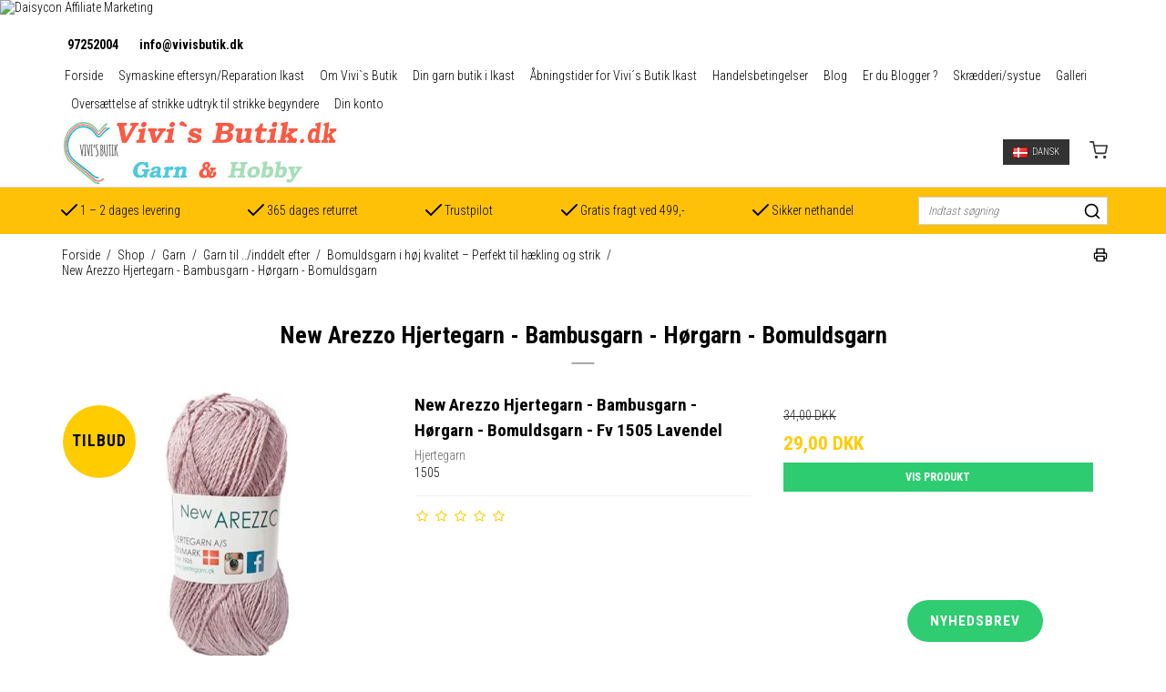

--- FILE ---
content_type: text/html; charset=utf-8
request_url: https://www.google.com/recaptcha/api2/anchor?ar=1&k=6LcBIiMaAAAAAP76TFWSHlO1DZU6n5x_yr4afHes&co=aHR0cHM6Ly92aXZpc2J1dGlrLmRrOjQ0Mw..&hl=en&v=PoyoqOPhxBO7pBk68S4YbpHZ&size=normal&badge=inline&anchor-ms=20000&execute-ms=30000&cb=k6viw9vs023q
body_size: 49455
content:
<!DOCTYPE HTML><html dir="ltr" lang="en"><head><meta http-equiv="Content-Type" content="text/html; charset=UTF-8">
<meta http-equiv="X-UA-Compatible" content="IE=edge">
<title>reCAPTCHA</title>
<style type="text/css">
/* cyrillic-ext */
@font-face {
  font-family: 'Roboto';
  font-style: normal;
  font-weight: 400;
  font-stretch: 100%;
  src: url(//fonts.gstatic.com/s/roboto/v48/KFO7CnqEu92Fr1ME7kSn66aGLdTylUAMa3GUBHMdazTgWw.woff2) format('woff2');
  unicode-range: U+0460-052F, U+1C80-1C8A, U+20B4, U+2DE0-2DFF, U+A640-A69F, U+FE2E-FE2F;
}
/* cyrillic */
@font-face {
  font-family: 'Roboto';
  font-style: normal;
  font-weight: 400;
  font-stretch: 100%;
  src: url(//fonts.gstatic.com/s/roboto/v48/KFO7CnqEu92Fr1ME7kSn66aGLdTylUAMa3iUBHMdazTgWw.woff2) format('woff2');
  unicode-range: U+0301, U+0400-045F, U+0490-0491, U+04B0-04B1, U+2116;
}
/* greek-ext */
@font-face {
  font-family: 'Roboto';
  font-style: normal;
  font-weight: 400;
  font-stretch: 100%;
  src: url(//fonts.gstatic.com/s/roboto/v48/KFO7CnqEu92Fr1ME7kSn66aGLdTylUAMa3CUBHMdazTgWw.woff2) format('woff2');
  unicode-range: U+1F00-1FFF;
}
/* greek */
@font-face {
  font-family: 'Roboto';
  font-style: normal;
  font-weight: 400;
  font-stretch: 100%;
  src: url(//fonts.gstatic.com/s/roboto/v48/KFO7CnqEu92Fr1ME7kSn66aGLdTylUAMa3-UBHMdazTgWw.woff2) format('woff2');
  unicode-range: U+0370-0377, U+037A-037F, U+0384-038A, U+038C, U+038E-03A1, U+03A3-03FF;
}
/* math */
@font-face {
  font-family: 'Roboto';
  font-style: normal;
  font-weight: 400;
  font-stretch: 100%;
  src: url(//fonts.gstatic.com/s/roboto/v48/KFO7CnqEu92Fr1ME7kSn66aGLdTylUAMawCUBHMdazTgWw.woff2) format('woff2');
  unicode-range: U+0302-0303, U+0305, U+0307-0308, U+0310, U+0312, U+0315, U+031A, U+0326-0327, U+032C, U+032F-0330, U+0332-0333, U+0338, U+033A, U+0346, U+034D, U+0391-03A1, U+03A3-03A9, U+03B1-03C9, U+03D1, U+03D5-03D6, U+03F0-03F1, U+03F4-03F5, U+2016-2017, U+2034-2038, U+203C, U+2040, U+2043, U+2047, U+2050, U+2057, U+205F, U+2070-2071, U+2074-208E, U+2090-209C, U+20D0-20DC, U+20E1, U+20E5-20EF, U+2100-2112, U+2114-2115, U+2117-2121, U+2123-214F, U+2190, U+2192, U+2194-21AE, U+21B0-21E5, U+21F1-21F2, U+21F4-2211, U+2213-2214, U+2216-22FF, U+2308-230B, U+2310, U+2319, U+231C-2321, U+2336-237A, U+237C, U+2395, U+239B-23B7, U+23D0, U+23DC-23E1, U+2474-2475, U+25AF, U+25B3, U+25B7, U+25BD, U+25C1, U+25CA, U+25CC, U+25FB, U+266D-266F, U+27C0-27FF, U+2900-2AFF, U+2B0E-2B11, U+2B30-2B4C, U+2BFE, U+3030, U+FF5B, U+FF5D, U+1D400-1D7FF, U+1EE00-1EEFF;
}
/* symbols */
@font-face {
  font-family: 'Roboto';
  font-style: normal;
  font-weight: 400;
  font-stretch: 100%;
  src: url(//fonts.gstatic.com/s/roboto/v48/KFO7CnqEu92Fr1ME7kSn66aGLdTylUAMaxKUBHMdazTgWw.woff2) format('woff2');
  unicode-range: U+0001-000C, U+000E-001F, U+007F-009F, U+20DD-20E0, U+20E2-20E4, U+2150-218F, U+2190, U+2192, U+2194-2199, U+21AF, U+21E6-21F0, U+21F3, U+2218-2219, U+2299, U+22C4-22C6, U+2300-243F, U+2440-244A, U+2460-24FF, U+25A0-27BF, U+2800-28FF, U+2921-2922, U+2981, U+29BF, U+29EB, U+2B00-2BFF, U+4DC0-4DFF, U+FFF9-FFFB, U+10140-1018E, U+10190-1019C, U+101A0, U+101D0-101FD, U+102E0-102FB, U+10E60-10E7E, U+1D2C0-1D2D3, U+1D2E0-1D37F, U+1F000-1F0FF, U+1F100-1F1AD, U+1F1E6-1F1FF, U+1F30D-1F30F, U+1F315, U+1F31C, U+1F31E, U+1F320-1F32C, U+1F336, U+1F378, U+1F37D, U+1F382, U+1F393-1F39F, U+1F3A7-1F3A8, U+1F3AC-1F3AF, U+1F3C2, U+1F3C4-1F3C6, U+1F3CA-1F3CE, U+1F3D4-1F3E0, U+1F3ED, U+1F3F1-1F3F3, U+1F3F5-1F3F7, U+1F408, U+1F415, U+1F41F, U+1F426, U+1F43F, U+1F441-1F442, U+1F444, U+1F446-1F449, U+1F44C-1F44E, U+1F453, U+1F46A, U+1F47D, U+1F4A3, U+1F4B0, U+1F4B3, U+1F4B9, U+1F4BB, U+1F4BF, U+1F4C8-1F4CB, U+1F4D6, U+1F4DA, U+1F4DF, U+1F4E3-1F4E6, U+1F4EA-1F4ED, U+1F4F7, U+1F4F9-1F4FB, U+1F4FD-1F4FE, U+1F503, U+1F507-1F50B, U+1F50D, U+1F512-1F513, U+1F53E-1F54A, U+1F54F-1F5FA, U+1F610, U+1F650-1F67F, U+1F687, U+1F68D, U+1F691, U+1F694, U+1F698, U+1F6AD, U+1F6B2, U+1F6B9-1F6BA, U+1F6BC, U+1F6C6-1F6CF, U+1F6D3-1F6D7, U+1F6E0-1F6EA, U+1F6F0-1F6F3, U+1F6F7-1F6FC, U+1F700-1F7FF, U+1F800-1F80B, U+1F810-1F847, U+1F850-1F859, U+1F860-1F887, U+1F890-1F8AD, U+1F8B0-1F8BB, U+1F8C0-1F8C1, U+1F900-1F90B, U+1F93B, U+1F946, U+1F984, U+1F996, U+1F9E9, U+1FA00-1FA6F, U+1FA70-1FA7C, U+1FA80-1FA89, U+1FA8F-1FAC6, U+1FACE-1FADC, U+1FADF-1FAE9, U+1FAF0-1FAF8, U+1FB00-1FBFF;
}
/* vietnamese */
@font-face {
  font-family: 'Roboto';
  font-style: normal;
  font-weight: 400;
  font-stretch: 100%;
  src: url(//fonts.gstatic.com/s/roboto/v48/KFO7CnqEu92Fr1ME7kSn66aGLdTylUAMa3OUBHMdazTgWw.woff2) format('woff2');
  unicode-range: U+0102-0103, U+0110-0111, U+0128-0129, U+0168-0169, U+01A0-01A1, U+01AF-01B0, U+0300-0301, U+0303-0304, U+0308-0309, U+0323, U+0329, U+1EA0-1EF9, U+20AB;
}
/* latin-ext */
@font-face {
  font-family: 'Roboto';
  font-style: normal;
  font-weight: 400;
  font-stretch: 100%;
  src: url(//fonts.gstatic.com/s/roboto/v48/KFO7CnqEu92Fr1ME7kSn66aGLdTylUAMa3KUBHMdazTgWw.woff2) format('woff2');
  unicode-range: U+0100-02BA, U+02BD-02C5, U+02C7-02CC, U+02CE-02D7, U+02DD-02FF, U+0304, U+0308, U+0329, U+1D00-1DBF, U+1E00-1E9F, U+1EF2-1EFF, U+2020, U+20A0-20AB, U+20AD-20C0, U+2113, U+2C60-2C7F, U+A720-A7FF;
}
/* latin */
@font-face {
  font-family: 'Roboto';
  font-style: normal;
  font-weight: 400;
  font-stretch: 100%;
  src: url(//fonts.gstatic.com/s/roboto/v48/KFO7CnqEu92Fr1ME7kSn66aGLdTylUAMa3yUBHMdazQ.woff2) format('woff2');
  unicode-range: U+0000-00FF, U+0131, U+0152-0153, U+02BB-02BC, U+02C6, U+02DA, U+02DC, U+0304, U+0308, U+0329, U+2000-206F, U+20AC, U+2122, U+2191, U+2193, U+2212, U+2215, U+FEFF, U+FFFD;
}
/* cyrillic-ext */
@font-face {
  font-family: 'Roboto';
  font-style: normal;
  font-weight: 500;
  font-stretch: 100%;
  src: url(//fonts.gstatic.com/s/roboto/v48/KFO7CnqEu92Fr1ME7kSn66aGLdTylUAMa3GUBHMdazTgWw.woff2) format('woff2');
  unicode-range: U+0460-052F, U+1C80-1C8A, U+20B4, U+2DE0-2DFF, U+A640-A69F, U+FE2E-FE2F;
}
/* cyrillic */
@font-face {
  font-family: 'Roboto';
  font-style: normal;
  font-weight: 500;
  font-stretch: 100%;
  src: url(//fonts.gstatic.com/s/roboto/v48/KFO7CnqEu92Fr1ME7kSn66aGLdTylUAMa3iUBHMdazTgWw.woff2) format('woff2');
  unicode-range: U+0301, U+0400-045F, U+0490-0491, U+04B0-04B1, U+2116;
}
/* greek-ext */
@font-face {
  font-family: 'Roboto';
  font-style: normal;
  font-weight: 500;
  font-stretch: 100%;
  src: url(//fonts.gstatic.com/s/roboto/v48/KFO7CnqEu92Fr1ME7kSn66aGLdTylUAMa3CUBHMdazTgWw.woff2) format('woff2');
  unicode-range: U+1F00-1FFF;
}
/* greek */
@font-face {
  font-family: 'Roboto';
  font-style: normal;
  font-weight: 500;
  font-stretch: 100%;
  src: url(//fonts.gstatic.com/s/roboto/v48/KFO7CnqEu92Fr1ME7kSn66aGLdTylUAMa3-UBHMdazTgWw.woff2) format('woff2');
  unicode-range: U+0370-0377, U+037A-037F, U+0384-038A, U+038C, U+038E-03A1, U+03A3-03FF;
}
/* math */
@font-face {
  font-family: 'Roboto';
  font-style: normal;
  font-weight: 500;
  font-stretch: 100%;
  src: url(//fonts.gstatic.com/s/roboto/v48/KFO7CnqEu92Fr1ME7kSn66aGLdTylUAMawCUBHMdazTgWw.woff2) format('woff2');
  unicode-range: U+0302-0303, U+0305, U+0307-0308, U+0310, U+0312, U+0315, U+031A, U+0326-0327, U+032C, U+032F-0330, U+0332-0333, U+0338, U+033A, U+0346, U+034D, U+0391-03A1, U+03A3-03A9, U+03B1-03C9, U+03D1, U+03D5-03D6, U+03F0-03F1, U+03F4-03F5, U+2016-2017, U+2034-2038, U+203C, U+2040, U+2043, U+2047, U+2050, U+2057, U+205F, U+2070-2071, U+2074-208E, U+2090-209C, U+20D0-20DC, U+20E1, U+20E5-20EF, U+2100-2112, U+2114-2115, U+2117-2121, U+2123-214F, U+2190, U+2192, U+2194-21AE, U+21B0-21E5, U+21F1-21F2, U+21F4-2211, U+2213-2214, U+2216-22FF, U+2308-230B, U+2310, U+2319, U+231C-2321, U+2336-237A, U+237C, U+2395, U+239B-23B7, U+23D0, U+23DC-23E1, U+2474-2475, U+25AF, U+25B3, U+25B7, U+25BD, U+25C1, U+25CA, U+25CC, U+25FB, U+266D-266F, U+27C0-27FF, U+2900-2AFF, U+2B0E-2B11, U+2B30-2B4C, U+2BFE, U+3030, U+FF5B, U+FF5D, U+1D400-1D7FF, U+1EE00-1EEFF;
}
/* symbols */
@font-face {
  font-family: 'Roboto';
  font-style: normal;
  font-weight: 500;
  font-stretch: 100%;
  src: url(//fonts.gstatic.com/s/roboto/v48/KFO7CnqEu92Fr1ME7kSn66aGLdTylUAMaxKUBHMdazTgWw.woff2) format('woff2');
  unicode-range: U+0001-000C, U+000E-001F, U+007F-009F, U+20DD-20E0, U+20E2-20E4, U+2150-218F, U+2190, U+2192, U+2194-2199, U+21AF, U+21E6-21F0, U+21F3, U+2218-2219, U+2299, U+22C4-22C6, U+2300-243F, U+2440-244A, U+2460-24FF, U+25A0-27BF, U+2800-28FF, U+2921-2922, U+2981, U+29BF, U+29EB, U+2B00-2BFF, U+4DC0-4DFF, U+FFF9-FFFB, U+10140-1018E, U+10190-1019C, U+101A0, U+101D0-101FD, U+102E0-102FB, U+10E60-10E7E, U+1D2C0-1D2D3, U+1D2E0-1D37F, U+1F000-1F0FF, U+1F100-1F1AD, U+1F1E6-1F1FF, U+1F30D-1F30F, U+1F315, U+1F31C, U+1F31E, U+1F320-1F32C, U+1F336, U+1F378, U+1F37D, U+1F382, U+1F393-1F39F, U+1F3A7-1F3A8, U+1F3AC-1F3AF, U+1F3C2, U+1F3C4-1F3C6, U+1F3CA-1F3CE, U+1F3D4-1F3E0, U+1F3ED, U+1F3F1-1F3F3, U+1F3F5-1F3F7, U+1F408, U+1F415, U+1F41F, U+1F426, U+1F43F, U+1F441-1F442, U+1F444, U+1F446-1F449, U+1F44C-1F44E, U+1F453, U+1F46A, U+1F47D, U+1F4A3, U+1F4B0, U+1F4B3, U+1F4B9, U+1F4BB, U+1F4BF, U+1F4C8-1F4CB, U+1F4D6, U+1F4DA, U+1F4DF, U+1F4E3-1F4E6, U+1F4EA-1F4ED, U+1F4F7, U+1F4F9-1F4FB, U+1F4FD-1F4FE, U+1F503, U+1F507-1F50B, U+1F50D, U+1F512-1F513, U+1F53E-1F54A, U+1F54F-1F5FA, U+1F610, U+1F650-1F67F, U+1F687, U+1F68D, U+1F691, U+1F694, U+1F698, U+1F6AD, U+1F6B2, U+1F6B9-1F6BA, U+1F6BC, U+1F6C6-1F6CF, U+1F6D3-1F6D7, U+1F6E0-1F6EA, U+1F6F0-1F6F3, U+1F6F7-1F6FC, U+1F700-1F7FF, U+1F800-1F80B, U+1F810-1F847, U+1F850-1F859, U+1F860-1F887, U+1F890-1F8AD, U+1F8B0-1F8BB, U+1F8C0-1F8C1, U+1F900-1F90B, U+1F93B, U+1F946, U+1F984, U+1F996, U+1F9E9, U+1FA00-1FA6F, U+1FA70-1FA7C, U+1FA80-1FA89, U+1FA8F-1FAC6, U+1FACE-1FADC, U+1FADF-1FAE9, U+1FAF0-1FAF8, U+1FB00-1FBFF;
}
/* vietnamese */
@font-face {
  font-family: 'Roboto';
  font-style: normal;
  font-weight: 500;
  font-stretch: 100%;
  src: url(//fonts.gstatic.com/s/roboto/v48/KFO7CnqEu92Fr1ME7kSn66aGLdTylUAMa3OUBHMdazTgWw.woff2) format('woff2');
  unicode-range: U+0102-0103, U+0110-0111, U+0128-0129, U+0168-0169, U+01A0-01A1, U+01AF-01B0, U+0300-0301, U+0303-0304, U+0308-0309, U+0323, U+0329, U+1EA0-1EF9, U+20AB;
}
/* latin-ext */
@font-face {
  font-family: 'Roboto';
  font-style: normal;
  font-weight: 500;
  font-stretch: 100%;
  src: url(//fonts.gstatic.com/s/roboto/v48/KFO7CnqEu92Fr1ME7kSn66aGLdTylUAMa3KUBHMdazTgWw.woff2) format('woff2');
  unicode-range: U+0100-02BA, U+02BD-02C5, U+02C7-02CC, U+02CE-02D7, U+02DD-02FF, U+0304, U+0308, U+0329, U+1D00-1DBF, U+1E00-1E9F, U+1EF2-1EFF, U+2020, U+20A0-20AB, U+20AD-20C0, U+2113, U+2C60-2C7F, U+A720-A7FF;
}
/* latin */
@font-face {
  font-family: 'Roboto';
  font-style: normal;
  font-weight: 500;
  font-stretch: 100%;
  src: url(//fonts.gstatic.com/s/roboto/v48/KFO7CnqEu92Fr1ME7kSn66aGLdTylUAMa3yUBHMdazQ.woff2) format('woff2');
  unicode-range: U+0000-00FF, U+0131, U+0152-0153, U+02BB-02BC, U+02C6, U+02DA, U+02DC, U+0304, U+0308, U+0329, U+2000-206F, U+20AC, U+2122, U+2191, U+2193, U+2212, U+2215, U+FEFF, U+FFFD;
}
/* cyrillic-ext */
@font-face {
  font-family: 'Roboto';
  font-style: normal;
  font-weight: 900;
  font-stretch: 100%;
  src: url(//fonts.gstatic.com/s/roboto/v48/KFO7CnqEu92Fr1ME7kSn66aGLdTylUAMa3GUBHMdazTgWw.woff2) format('woff2');
  unicode-range: U+0460-052F, U+1C80-1C8A, U+20B4, U+2DE0-2DFF, U+A640-A69F, U+FE2E-FE2F;
}
/* cyrillic */
@font-face {
  font-family: 'Roboto';
  font-style: normal;
  font-weight: 900;
  font-stretch: 100%;
  src: url(//fonts.gstatic.com/s/roboto/v48/KFO7CnqEu92Fr1ME7kSn66aGLdTylUAMa3iUBHMdazTgWw.woff2) format('woff2');
  unicode-range: U+0301, U+0400-045F, U+0490-0491, U+04B0-04B1, U+2116;
}
/* greek-ext */
@font-face {
  font-family: 'Roboto';
  font-style: normal;
  font-weight: 900;
  font-stretch: 100%;
  src: url(//fonts.gstatic.com/s/roboto/v48/KFO7CnqEu92Fr1ME7kSn66aGLdTylUAMa3CUBHMdazTgWw.woff2) format('woff2');
  unicode-range: U+1F00-1FFF;
}
/* greek */
@font-face {
  font-family: 'Roboto';
  font-style: normal;
  font-weight: 900;
  font-stretch: 100%;
  src: url(//fonts.gstatic.com/s/roboto/v48/KFO7CnqEu92Fr1ME7kSn66aGLdTylUAMa3-UBHMdazTgWw.woff2) format('woff2');
  unicode-range: U+0370-0377, U+037A-037F, U+0384-038A, U+038C, U+038E-03A1, U+03A3-03FF;
}
/* math */
@font-face {
  font-family: 'Roboto';
  font-style: normal;
  font-weight: 900;
  font-stretch: 100%;
  src: url(//fonts.gstatic.com/s/roboto/v48/KFO7CnqEu92Fr1ME7kSn66aGLdTylUAMawCUBHMdazTgWw.woff2) format('woff2');
  unicode-range: U+0302-0303, U+0305, U+0307-0308, U+0310, U+0312, U+0315, U+031A, U+0326-0327, U+032C, U+032F-0330, U+0332-0333, U+0338, U+033A, U+0346, U+034D, U+0391-03A1, U+03A3-03A9, U+03B1-03C9, U+03D1, U+03D5-03D6, U+03F0-03F1, U+03F4-03F5, U+2016-2017, U+2034-2038, U+203C, U+2040, U+2043, U+2047, U+2050, U+2057, U+205F, U+2070-2071, U+2074-208E, U+2090-209C, U+20D0-20DC, U+20E1, U+20E5-20EF, U+2100-2112, U+2114-2115, U+2117-2121, U+2123-214F, U+2190, U+2192, U+2194-21AE, U+21B0-21E5, U+21F1-21F2, U+21F4-2211, U+2213-2214, U+2216-22FF, U+2308-230B, U+2310, U+2319, U+231C-2321, U+2336-237A, U+237C, U+2395, U+239B-23B7, U+23D0, U+23DC-23E1, U+2474-2475, U+25AF, U+25B3, U+25B7, U+25BD, U+25C1, U+25CA, U+25CC, U+25FB, U+266D-266F, U+27C0-27FF, U+2900-2AFF, U+2B0E-2B11, U+2B30-2B4C, U+2BFE, U+3030, U+FF5B, U+FF5D, U+1D400-1D7FF, U+1EE00-1EEFF;
}
/* symbols */
@font-face {
  font-family: 'Roboto';
  font-style: normal;
  font-weight: 900;
  font-stretch: 100%;
  src: url(//fonts.gstatic.com/s/roboto/v48/KFO7CnqEu92Fr1ME7kSn66aGLdTylUAMaxKUBHMdazTgWw.woff2) format('woff2');
  unicode-range: U+0001-000C, U+000E-001F, U+007F-009F, U+20DD-20E0, U+20E2-20E4, U+2150-218F, U+2190, U+2192, U+2194-2199, U+21AF, U+21E6-21F0, U+21F3, U+2218-2219, U+2299, U+22C4-22C6, U+2300-243F, U+2440-244A, U+2460-24FF, U+25A0-27BF, U+2800-28FF, U+2921-2922, U+2981, U+29BF, U+29EB, U+2B00-2BFF, U+4DC0-4DFF, U+FFF9-FFFB, U+10140-1018E, U+10190-1019C, U+101A0, U+101D0-101FD, U+102E0-102FB, U+10E60-10E7E, U+1D2C0-1D2D3, U+1D2E0-1D37F, U+1F000-1F0FF, U+1F100-1F1AD, U+1F1E6-1F1FF, U+1F30D-1F30F, U+1F315, U+1F31C, U+1F31E, U+1F320-1F32C, U+1F336, U+1F378, U+1F37D, U+1F382, U+1F393-1F39F, U+1F3A7-1F3A8, U+1F3AC-1F3AF, U+1F3C2, U+1F3C4-1F3C6, U+1F3CA-1F3CE, U+1F3D4-1F3E0, U+1F3ED, U+1F3F1-1F3F3, U+1F3F5-1F3F7, U+1F408, U+1F415, U+1F41F, U+1F426, U+1F43F, U+1F441-1F442, U+1F444, U+1F446-1F449, U+1F44C-1F44E, U+1F453, U+1F46A, U+1F47D, U+1F4A3, U+1F4B0, U+1F4B3, U+1F4B9, U+1F4BB, U+1F4BF, U+1F4C8-1F4CB, U+1F4D6, U+1F4DA, U+1F4DF, U+1F4E3-1F4E6, U+1F4EA-1F4ED, U+1F4F7, U+1F4F9-1F4FB, U+1F4FD-1F4FE, U+1F503, U+1F507-1F50B, U+1F50D, U+1F512-1F513, U+1F53E-1F54A, U+1F54F-1F5FA, U+1F610, U+1F650-1F67F, U+1F687, U+1F68D, U+1F691, U+1F694, U+1F698, U+1F6AD, U+1F6B2, U+1F6B9-1F6BA, U+1F6BC, U+1F6C6-1F6CF, U+1F6D3-1F6D7, U+1F6E0-1F6EA, U+1F6F0-1F6F3, U+1F6F7-1F6FC, U+1F700-1F7FF, U+1F800-1F80B, U+1F810-1F847, U+1F850-1F859, U+1F860-1F887, U+1F890-1F8AD, U+1F8B0-1F8BB, U+1F8C0-1F8C1, U+1F900-1F90B, U+1F93B, U+1F946, U+1F984, U+1F996, U+1F9E9, U+1FA00-1FA6F, U+1FA70-1FA7C, U+1FA80-1FA89, U+1FA8F-1FAC6, U+1FACE-1FADC, U+1FADF-1FAE9, U+1FAF0-1FAF8, U+1FB00-1FBFF;
}
/* vietnamese */
@font-face {
  font-family: 'Roboto';
  font-style: normal;
  font-weight: 900;
  font-stretch: 100%;
  src: url(//fonts.gstatic.com/s/roboto/v48/KFO7CnqEu92Fr1ME7kSn66aGLdTylUAMa3OUBHMdazTgWw.woff2) format('woff2');
  unicode-range: U+0102-0103, U+0110-0111, U+0128-0129, U+0168-0169, U+01A0-01A1, U+01AF-01B0, U+0300-0301, U+0303-0304, U+0308-0309, U+0323, U+0329, U+1EA0-1EF9, U+20AB;
}
/* latin-ext */
@font-face {
  font-family: 'Roboto';
  font-style: normal;
  font-weight: 900;
  font-stretch: 100%;
  src: url(//fonts.gstatic.com/s/roboto/v48/KFO7CnqEu92Fr1ME7kSn66aGLdTylUAMa3KUBHMdazTgWw.woff2) format('woff2');
  unicode-range: U+0100-02BA, U+02BD-02C5, U+02C7-02CC, U+02CE-02D7, U+02DD-02FF, U+0304, U+0308, U+0329, U+1D00-1DBF, U+1E00-1E9F, U+1EF2-1EFF, U+2020, U+20A0-20AB, U+20AD-20C0, U+2113, U+2C60-2C7F, U+A720-A7FF;
}
/* latin */
@font-face {
  font-family: 'Roboto';
  font-style: normal;
  font-weight: 900;
  font-stretch: 100%;
  src: url(//fonts.gstatic.com/s/roboto/v48/KFO7CnqEu92Fr1ME7kSn66aGLdTylUAMa3yUBHMdazQ.woff2) format('woff2');
  unicode-range: U+0000-00FF, U+0131, U+0152-0153, U+02BB-02BC, U+02C6, U+02DA, U+02DC, U+0304, U+0308, U+0329, U+2000-206F, U+20AC, U+2122, U+2191, U+2193, U+2212, U+2215, U+FEFF, U+FFFD;
}

</style>
<link rel="stylesheet" type="text/css" href="https://www.gstatic.com/recaptcha/releases/PoyoqOPhxBO7pBk68S4YbpHZ/styles__ltr.css">
<script nonce="qZsBGeVrhybRcM5GtL6K1A" type="text/javascript">window['__recaptcha_api'] = 'https://www.google.com/recaptcha/api2/';</script>
<script type="text/javascript" src="https://www.gstatic.com/recaptcha/releases/PoyoqOPhxBO7pBk68S4YbpHZ/recaptcha__en.js" nonce="qZsBGeVrhybRcM5GtL6K1A">
      
    </script></head>
<body><div id="rc-anchor-alert" class="rc-anchor-alert"></div>
<input type="hidden" id="recaptcha-token" value="[base64]">
<script type="text/javascript" nonce="qZsBGeVrhybRcM5GtL6K1A">
      recaptcha.anchor.Main.init("[\x22ainput\x22,[\x22bgdata\x22,\x22\x22,\[base64]/[base64]/[base64]/[base64]/cjw8ejpyPj4+eil9Y2F0Y2gobCl7dGhyb3cgbDt9fSxIPWZ1bmN0aW9uKHcsdCx6KXtpZih3PT0xOTR8fHc9PTIwOCl0LnZbd10/dC52W3ddLmNvbmNhdCh6KTp0LnZbd109b2Yoeix0KTtlbHNle2lmKHQuYkImJnchPTMxNylyZXR1cm47dz09NjZ8fHc9PTEyMnx8dz09NDcwfHx3PT00NHx8dz09NDE2fHx3PT0zOTd8fHc9PTQyMXx8dz09Njh8fHc9PTcwfHx3PT0xODQ/[base64]/[base64]/[base64]/bmV3IGRbVl0oSlswXSk6cD09Mj9uZXcgZFtWXShKWzBdLEpbMV0pOnA9PTM/bmV3IGRbVl0oSlswXSxKWzFdLEpbMl0pOnA9PTQ/[base64]/[base64]/[base64]/[base64]\x22,\[base64]\x22,\[base64]/K3VvJCfDg8OGwqYPL8KGw7bChsOLw4zDsh0bVlDCqMK8wrLDoGQ/woPDhMODwoQnwp/DssKhwrbCiMKyVT4IwrzChlHDhHoiwqvCo8KZwpY/C8Kjw5dcL8KqwrMMOMKFwqDCpcKMZsOkFcKmw7PCnUrDnMKnw6onW8OBKsK/[base64]/DGBywo0JS1InBV0FNWvClD5jw43DtyDCncKlw43CrFxPPkUywqTDmHXCr8Olw7ZNw7RDw6XDn8KCwrc/WA/Co8KnwoIDwqB3wqrCjsKyw5rDimJJazBKw7JFG38VRCPDnMKgwqt4eENWc2sLwr3CnGvDuXzDlhPCjD/[base64]/MsKpwoPCiRRgHVcUGgHCo8K6wodhwoR6wpELdsKMFMKewr7DkFrCvi43w55tSH/DucKCwoFTdVltOMKqwp8gT8OveHlVwq83wqtHKRvDlcORw4vCv8OPDAJSw6PCi8KKwq/DiTTDvlLDvX/DosOFw6Vbw6Eaw6nDs0zCoxk7wp0CRADCj8K9Fh/[base64]/[base64]/CosO7w6E4Aho+bcOWw6DDjxttwrRGw7DDrBRYwq3DhFHDicKOw5HDqsOrwqDCvcKoe8O0A8KnBMOCw6JLwrptw61yw7jClMOTw4EYeMKpHWfDuQzCqjfDjMKYwrHCuX/[base64]/[base64]/[base64]/Di2Irw57DlsKmMsOrwpNCLMO6VMOnwp4hwq/DpcKmwoLDjhrDrSvDvi3DuiXDg8OHW2bDl8OEwp9FNEjDih/CiWfDgxvDpi8nwoTClMKRJVgYwqEGw7vDr8OIwokTXMK6XcKpw7gWw4VaS8Knw5/[base64]/Do8OCwpU3wozCj8OpXsKYOsOZRcOqGMK7w6LDtcOXwprDohTDvcO5T8OZw6UQX1TCoAbCk8KmwrfCk8K5w6LDlm7DhsOWwokRYMKFecKLa3Aiw4l/w5lGeVIWVcOlGwfCpCrChsO5FQfCkz/CiH8iNcKtwrTDnsOJwpNowr0Iw4ppWMOLSMKEa8KPwohuVMK7woFAEyzDhsOgTMKjw7LCrsOBMcKPKQ7CrEZqw7lvUmHCuSchKMKswoHDvn/DsDx/IsKoaHbDjTHCm8OzNMO9wpDDhV8NH8O0fMKJwrIJwpXDlG/DpT0fw5TDvcKYesO2GsOjw7hCw4AbTsObRCMOw4JkFyDDsMOpw7RKA8KuwojDgRwfc8OFwovDlsO9w5bDvEkkbsKZJMKGwosYYmw/w6xAwqPDrMO0w69FXQ3DniLDkMOew6VNwphkwr3ClD5eKMOzQjEww5zDi23CvsO3w6VPw6XClcO8LxxvWsOMwqvDgMKbBcO/w65jw4QJw5lmGcOxwqvCrsKIw4vCkMOMwoQ1AcKwHjvCgDpzw6Izw6gRWMKGBCImBFXCssOKFi5sQ2p+wqBewrLCgAbDgTFwwqkWC8O9fMONwoxJR8O8EXwjwoXDnMKHdMO6wofDhnxeWcKmwrDCn8K0eCjDvsOScMOdw7nClsKYe8OASMOywp7Djm8jw4wdwp/DjEprdcKVZQZrw47CtAHDo8Ora8OVT8OHw7rChsKRYMKwwqLDgcK3wo9QW0YKwp7DiMKuw6pMZsOGXMKRwqxxJsKbwr5sw6TClcO0ecOZwqnDtcK5ASPDt0XDh8OWwrrCjsKrc0xIGcOMHMOLwpMgwpQSIG8XWzxRwrLCqVfDpsKhXTfClGbChlxvUj/DsXMDI8KXP8OCOG7DqnfDssKJw7hiw6YFWQLCksKAwpcFHlLDuwfDqlokGMOLwobChg9rw7nCr8O2FmYpw4vCisOzZlPCgkhWw5p8b8ORecK3w7HChUTDvcK9w7nCo8OkwoVaSMOiwqjCpwkOw4/Dp8OJXArDgEo1PH/CiXjCr8Kfw6xqARDDsELDjsO5wqEdwoLDsnzDqCMYw4vCoyPCm8KSLlI/RVrCnCTDgcOVwpXCqcKvS03CqmvDpsOISMOsw6XChQNGw60gZcKtVS8vaMOaw5V9wrfDj010UMKnOC5Xw4PDjMKCwoTDkMKpwp/[base64]/Cj1oyFAgvI1vDssKEw5TCq2cwcsODEMO1w6rCqMO/K8O2wrIBH8OIwqsdwotPwr3CvsKbV8Oiwp/CmMOsAMOnw5/CmsOwwoLCqxXCqR9Xw6lsBcObwoPCksKtQcKjw6HDh8OcIVgQw6fDqsO1K8O2f8OOwpQpUsOBOMONw5RKY8KIBzh5wq7Dl8KZFhUvFMKtwrDCpzMPcG/[base64]/[base64]/Dun8IwrXCriXDkcOqYsOHwrLCkMKsXRrDmXjCisKNJMKdwqTCmUR5w4XCvcO9w6V+AcKQQVLCtMKgZHx9w4DCsjpqR8OGwr15ZsK+w7Bbwr8vw6Qkwo4mb8K7w43CuMK0wq3DtMKpAH/Dt3rDsXDChzNtwpjCvTQsRMOXw75eMsO5Pwd/X2JiMMKhwo7DjMKfwqfDqsKEScKGDDghbMKNXHlOwo3DpsKWwprCmMKjw7MJw4MfKcOAw6LDmwfDkEQ/w7xRw6d+wqbCv2daDkpIwrFVw7bCm8KRWlRiWMOSw5sdOEoEw7BzwoQFTXVhwp3CqHPDrUk2b8KEdjHClsO4MBRaO0nDj8O2w7nCiU4kWsOjw6fCpWENOFvDlVXDu1M4w4hLGsKfw5LCpcKwOSEEw67CjDnDijN/[base64]/Dl8OSd2o8wrMxZMOxw69Fw5zCrjPCoUHCqn4bwr7Ch05Hw7tVbGrCilLDvsOmDsOERBIkecKWbsOcM1TCtg7Cq8KOdDbDi8OEwoLDvAVURsOeRsOFw5YBQcKPw7/CtBsew6rCuMO6YyTDnR3DpMKvwo/Do13Du1MlCsKxNjPCkE7Dq8OUwoYMWcKmRSMUf8KUw5bCnxLDmcKdO8Obw7LDgMKawr8keh/Co1nDmQY+w7x9wp7DlsKgw7/CncKPw5HDgCRYXsK6VWEGQGTDr1wMwrvCoAjCpWrCjsKjwo9Ow49bNMKiWcKZZ8KIw706ZwzDscO3wpZdaMKjBTTClMOrwoHDrsOiCjXCsB5dTMK1wr7DhFXCn1rDmR7CgsKLaMO4w4Vhe8OYZiFHO8OJw7vCqsKNw4c0CE/DsMOywq7Cn2zDtTXDtnUCZcOWRcOQwq/CuMOowpTCq3DDrsKYVsKBUE/DtcKWwq1PWybDvADDrsKPTjhtw5xxw4BXw5FswrLCvMOoWMORw6zCuMOdeBcPwo0Pw5M9VcOwKXB7wpB4wqHCmcO0fQxcNMKQwqrCl8Obw7PCiww0W8OCB8KSAiM3cTjCnk44wq7Dm8O5wpXDn8KawpPDt8KcwoMZwqjCsCwUwqsOPThvH8O9w7bDlD/[base64]/[base64]/DosOePQRDw45twrlSwqfDu1kfblI9P8Ozw6wSOwnDnsKVYMK4RMONw6oQwrDDghfDmBrCkyHDlsOWfMK8Nyl+FBcZYMObCMKjBsO9YDdAw6XCqFnDn8O6ZMOPwq/Cg8OlwpNyasO6w57CjjrCocOVw73ClAVpw4lFw7fCp8KcwqrClHzCiy4mwrDDvcKhw5IbwqvCqHdNwrXChXEaCMOVMsK0w4JIwq01w7XClMOlQwx6w7hPw6vCpGDDnnXCsU/[base64]/Djz/[base64]/w75iI2HDtX3DqxbCvTnDkW/CkjfClMOjw5FPwrMCwoXCvHNlw74EwrfDqSLCvcKnw7jChcOpaMOVw74/[base64]/wpNnwqV8wqA5w795HMKqUWVuOw/[base64]/DncOqX8KCNcKPwrspw4l7wpjCnMObw58Mw5/DrsKhw7hwwoDCqWHCgB04wp86wrNRw4/DpgpCGMKlw5XDhMK1RHweHcORw71BwoPCn1k8w6fDvcOQwo7Dh8K+wqrCmMKmSsKmwqFAwpAOwqBbw5PCkTcQw7/DvQXDtW7DpS5MdsKDwp8ew64JEcKfwr/DqMKaeQvCjhkqfy7CusO2MMKZwrzCii/DklJJc8KLw7s+w4NEJXcgw57Dl8K4WcOyasK1wpxbwr/[base64]/w5E9w5LDvsOQLMOEV8K4BWvCiUTDhMOHbyQRDmh6w5pJI0rCicKUWcK1wr3Dh2XCk8KAwrvDtsKDworDrXrChsK2cFXDh8Kawr/DqcKww6/Dr8OmOwfChn/DicOPw6vCoMOWRMOOwoTDtFhKGyYdHMOKSk1gPcOcAsO7KHZxw5jCj8OAbcOLfWQiw5jDsGUUwqU+CcKvwonCn2p2w6U3KcKrw7bCr8Ohwo/DkMOVSMObdgBAUi/DlsOkwr8SwpJsUm0iw6TDtl7DpcKxw5bCjMOLwpbCmMOEwrUSQsKNfibCuUbDuMOAwoVsNcKKI2rCjBjDmcONw6TDpcKAGR/CtcKIGCfCky05eMOCw7DDuMKLw5hTZmN7NxLChsK6wrsLYsORRGPDqMKbMx7Ct8ORwqJ9DMKEA8OyRMKOP8KzwptCwonCsl4Fwrlyw7rDnxJmwofCsWEbwoHDrGNiLcOSwrRyw6TDkU/DgmARwrzCj8Oyw7DChsKZw7FZGFFJUkXCjjNZTMKeVXzDgcKuXClxbcOCwqYbUDQ+c8Opw4/[base64]/CrBMaNMOZYcKuOVTDnREsODzDr3XCu8KgwoIjdsOuUcKJw745EcKGGcK+w5LDt17DksOqw7oGP8K3UxFrBMOGw6bCusK9w5/Ck0EIw5VkwpTCmXUALBBaw4rCmSnDl1IKNCkELhxcw7jDlShQDA1SfcKmw7s6w5TCtcOUe8OMwpRqGMOuP8Kgcn1ww4/DrSPDpcKvwr/DhmfCvQ3DkB9IfREVOCwUa8OtwqBOwpoFKzwPwqDDvglBw6vDmWVSwpUdBGnCl24lwpvCksK6w51pPVzCuE7Dg8KCJcKpwoHDpEYyOcKkwpPCtcKyfWYZw47DssOqTMKWwovDuTfCk3Y+dcO7wrPDksOUVsKgwrNtw4EqNX3CiMKQHxM/[base64]/DpER3C8KXHi7CiXDCm184wrjCmsKjKwpsw6/DshnDo8O4BsKXw5g3wrs4w5YBc8O0HcKkwovDn8KcDih0w5bDgsKBw50Te8Oswr/CkRjCn8OXw6UXwpHDrcK/wrTDq8Kqw67Cg8KGw6t1wo/DgcOfdDsedcKUwpHDssOAw68XAAc7wopSYnnDoijDoMOWwovCq8O2d8O4ESPDhSg2w5APwrcDwpXCiGfDo8OdfBjDn27DmMKhwonCvRDDrW/[base64]/wrBkVsOcU3MWKQzCuAzDsjspXy4SdSfDiMKXw78Ow4jDr8Ouw5tjwqfCqMOLKQB4woLCoQvCt1BFccOUesKxwrHCrMK1woHClcOVaEvDpsOdY3zDpTl/[base64]/[base64]/[base64]/DusOuBCjDosKpZMOEw5vCpz/CicOofEx9IsO5QD0PVsO/Nh3DuCorFcKbw7zCm8K0FlbDhmnDnMOFwoPCp8KtZMO2w6jChQDCu8O7w45mwoQiMFbCnShfw6RTwq1sGBxYwpbCmcKMLcOkRwnDqnEjw5jDj8O/w5PCv3BWw4fCj8OcasKTfBIDahzDqScNesKLwpLDv0orJUpwfSHCjE7DujBVwrcAH2fCsnzDh0FeHMOMwqHCnEnDuMOeQTBiw4NgW0NJw6HChMOCw4sLwqUrw4Ufwr7Dnx0/THDCtRYENMKQRMKYw6DDuWDCriTCi3k4D8KVw75EVzPCvMOiwrDCv3nCv8O8w4HDuFdTP3/ChDHDnMKrwqVvw4zCqWlCwrLDo1Iew4fDnkw/[base64]/DvS3CtDsXSMOOwrkRw4o2wqwUY8OxFxzCg8Kyw5Q9a8KHXcKSDmvDu8KELzU4w44ww47DvMKyQzDCr8OoQ8OxRsK9SMOfb8KSZsOswqjCjih5wpdzeMOsBsKSw6Jbw5UMfMOnGMKnesO/DcKbw6E+KDXCtlzDgsO4wqnDs8ObOcKmw6PCt8KKw759C8KeLcO9w6sjwpdrwoh6wrlkwoHDgsOqw4fDj2dwRMK9A8Klw5tAwqLCrMK4w549ZiRTw4zDm1o3ISXChkMqDsKEwqEdwqzCmwhfw7/DpjfDucOdwo7Dh8Onw57CpcKdwqZhbsKcfA7ChsONQsK3VcOGwpZYw4rCmlYRwrXDg1dsw4TCjl1icBLDtBHCqcKTwoDDrMOpwp9iTjJ2w4HCusK9eMKzw5RewqfCnMOGw5XDisOwEcOWw6HCsEcPw5sgXA57w4Y0XMKQfRRTw7Abwr/DrVURw7bDmsKBMwUIYSnDrh3CicO/w5/CscKXwphEXlMXwp/Coy3DmsKHBFVGwqbDh8Ksw4ccbGoww7jDlnvCvsKTwpMpecK1W8KGwrnDrHfDl8OOwrtfwpsdAMOyw4g+ZsK7w6LDoMKUwqPCtmzDm8KlwphgwrNPwo1NRsOFwpRWwqDCkBBaRlnDssO8w6s4bx0Tw5nDvDTCssKnw74yw57CtjPDii4/UnHDuQrConoPaHDDjSzClMOBwpnCgcKJw7gzR8OqecOuw4/DlyDDj1TCg0zDtiTDv1/Cm8OVw7puw5NCwrcvQgTDkcOKw4bDksKMw53CkkTDgsK1w79FFigUwrx6w40/Yl7ClcOiwq93w6Ina0vDs8KPQcKVUHAfwq9bB0XCscKTwqXDn8KcGVPCqVrDusOyWMOaOMKJwpDDncOPWGwRwqfChMKxU8KVRx/[base64]/DpXDCosObw6VnI8KKQ3hcwrnCiMKOKMKZXgQ3bMOOwo8ac8KtIMKNw4QEMjogY8O7FMONwpFzM8OaVMOsw5J3w6DDmwrDmsOuw77Cr3zDmMOBD3/CoMKcVsKIHsOjw5jDoxp0NsKVwrrDmcOFP8KywqBPw7PCpw8Ew6g/b8O4wqzCnMOwXsO/RGfCuGFCKmA3dHrCtiDCpMOueFAywpHDrFZJwr/Dh8Kow73CmsOZIkLDuzLDqVDCrF9CMsKEMwgAw7HCt8O4C8KGKEEAFMKrw7kVwp3CmsOpWMOzR2LDn07Cp8KqHMKrBcK/w7o4w4bCuAsjWsKzw6Q4wpdMwrcCw68NwqRMw6HDu8KNBCrDow8jQHrDlwzChD4QBhcEwo9ww5jDlsOEwpoUeMKKM1cjNsORGMKUVMKmwppbwpZKT8OOAFkyw4XClMOew4HDhTZIe0bClgUnP8KGczXDj3PDt3LCgMKCe8Oaw7/ChcOSQcOPeEXChMOiw6pjw7I0dcOjwpnDiDzCt8K7SCtKwoIxwo/CjhbDki7DpCg/wosXZSvCjMK+w6fCrsKNXMOXw6bCuybDnQVyZCTCqxQqWF9wwofClMOjJMKhw5Rcw7bCmlnCocORBmTCiMOGwpfCvlUpw5FmwojCvG7DiMOywpEdwqggE13CkhfDj8OEw44Aw5TDhMOYwo7Cs8OYVSg6w4XCmiZAeXLCm8KNTsOjOMKew6RzVsK/ecKKwqEKakk7JVwjw4TDsSLCsFgsUMOacELClsOVNEvDs8KzP8Ogw50kAUHCnUptdiHDsX1qwo5owprDr3A/wpQZIMOtClMwQMOWw4oTwoFdVRR9O8O/w4ssXcKwesKEdsOpOxDCtMK6wrJ8w77DkMKCw7TDi8KEEjnDksK2MMOnPcKPH3vDoyDDvMOAw7DCsMOywplxwqHDuMOVw7jCv8OkRFVlF8Okwo11wpbCsnB3JX7DkVVUTMK/woLCq8O9w7Q2B8ODJMOUM8Kew6LCrVtVEcOTwpbDkEHDjsKQW30Dw77CsDYMQMOfcBnDrMKNw6M/[base64]/Ck3l3w6YuHENjw5VpFsKLFjnCsl5UwoA5ZcK5CsKdwp8Hw73Dj8OQeMKwDcOvGz0ewqDDkcKJZXEbAsK0woEPwrnDgzXDt3PDkcK+wo0MVBMMe14ywo8cw7I3w6ttw54Mbjw2FDfDmhU2w5lTwq9pwqPCjMOzw4bCogjCrcKUSw/Dim/ChsOOwr5Hw5QaRSzDm8KLODghE11gDx7DtEB3w6LDosOWI8OGccKVWioFw4E/wqfDi8O5wpt7EsOhwrpdQ8ODw70HwpYDem8cw5PCl8OOwoLCucKkTcOMw5kPwo/DmcOxwqxqwpExwqbDk3w4QTvDkMK4ccKrwpxDYsKCC8OkPQPCgMOUbm0swpnDj8KPXcO+OF3DrSnCqsKha8KxM8OLeMOQw40RwqzDlhJpw4RhD8OZw6HDhMO3KwM9w5LCnMO+csKPU185wphqLcOrwr9JKsKgGsOHwqcxw4TCqHQfJ8KsF8KkLl3Dp8OTXsKJw6/Crw8JM3JGMUkpGj05w6TDjgRkZ8OTw5fDs8O0w4nDisO0esO4wo3DjcODw4TDlFdPKsOcTzfCkcKPw7MOw7jCpMOBP8KZOBDDkxPDhlttw7vCqcKgw71PMzEkP8OjB1zCr8Okw7jDt3tOV8O5E3/DnFcYw6nCpMKXRybDiUhdw7TDjw3CsDp3ABLCkUg0RF1WNMOXwrTDkgHDvcKodlwAwrpXwpLCk0sgPsOeHTzDkjVFw5DCsVc/[base64]/E8K1wpbDhMKzW3J2w6HDj8KUwpR/w4nDqsKJRHrDssKndgfDpE1gwqlPbsKxeAxsw6E/[base64]/DkcKSw5Yrw6bDh0bDiMOxUcKPM8Kaw5/DssOtw7JQwrDCmTrClMKbw77ClG7CvcOqCsOOE8OwQgXCt8OESMKLPyh0wpJCw7fDuFjDlMOSw4xkw6EDX1Apw5HDgsOnwrzDicONwr/CjcKgw7Qgw5tpP8KuE8O4w7/Dq8Okw57DjMKbw5QFw6LDmwFoS1c3ZsOIw7EYw6TCkkjCpR/[base64]/[base64]/Ci8K1wobDhsOXw5jDq2AcOsOoJHnDkDoXw5fDr3htw78/NWjCtE/CvCrCpsOEJMO0C8OYVcOHZQYDMXIwwpREEcKdwrjCt3Iyw5M/w4/DgsKLOsKUw4JZw53Dtj/CvDY/Jw7DiUvCgRUZw5xiwrlwWTjCi8OGw5fCpsKsw6U3w6bDk8OWw6xpwrciccKjIcK4SMO+bMOew6nDu8Otw43DpMOOOUAXPiNhwr3DqsKIJlXCkX5/IsOSAMOUw5zChcKPGsOyesK5wpfDtMOAwo3Dv8O1JGB7w79GwpA/[base64]/DjcOewoAtGMOPwqBFNsKvHyLCgMOIE1nDmGjDiCPDtADDk8OCw4c/wpLDtXViTmFYw57DhxHCiTJDYUUvDcOOd8KeYWzCncOgPHZJZj7Dlx/Dq8Oyw6AJwq3Dk8KnwpAaw7gywrrCmgPDq8KKVlrCgn3Cv0gLw63DqMKaw74nccO+w5fDg3k/w6LDvMKqwowTw7vChH1rLsOvbyjDscKhMMORw5oaw4IrWlvDg8KcBRPChnpEwox0TsKtwoXDsSHDicKPwqpRwrnDnzYywoIjw6jCpBfDnAzCusKnw5vCgHzCt8K1wo/DssOzw4RLwrLDjx13DBAXwqYVXMKOM8OkK8OBwpsmVifCvCDDkB3DucOWGh7DjsOnwoTCpT5Fw7rCvcOUQnXCv3lGS8OUZQbDhW0VHl90K8OifEY3XVPDkkrDr0/[base64]/Cr8KRUcOhOR/Cu2MSCURcEmvDtXlLHnDDo8OjDE08w4FJwoQLBHMLHcOywpfCm0PCmcOcbx3CosKjBXYVwrBHwr9zSMK5bsO7wrFBwovCq8ODw7Aqwo5xwpwGMyPDq2nCmMKJI051w5vCmBzCm8OZwrQhKcOpw6TCl3FvVMK5JUvChsOAV8O2w5wEw6FRw69uw4JAEcOHXQc1wpR2w4/CksOvT1EQw5vCvyw2OcKnwp/CosKMw7Y+Y0bCqMKNV8OSMzPDiirDvhfCv8KSTj/DjDPCv2/DksKrwqLCqm4eJHUnUwwHccK4ZcKow7vCjGTDvQ8bwpvCnGFIY33DjwHCj8OHwqDCuTUGXsOhw60/w69Rw7/CvMK4w71GXsOBBnYKwqVrwprCv8KoIHM3Ph9Aw45ZwrNYwqTCjXDDsMK1wqUhf8K7wq/[base64]/DpMKbwrMlw6Ypw4fCuTPCnxNKY0U5wpkXw7fCqk5bemRqCTJkwqUGS2oOP8O3wo3CqxjCvDxRCcK/w4xXw6MqwoLCvsOLwrARLG7DscK2CGbCgEESwoABwoXCqcKdUMKzw4B2wqLCkWRMPMO9w5/CuHLDjxnCvMKqw5tRwpdDKFNZwqTDqcK6w6TCpxx1w5HCv8KvwqhKcmxHwpbDqzXCkCJjw6XDuw7DrTVEw5bDoSjCiSUrw4TCoxfDs8OZNcO/esKIwq/DsDfCosOIOsO6DXRnwpjDmkLCpcKgwprDtsKCU8ONwqDDh1FXDMKBw6XDlMKCX8O5w5rCqMOJPcKCwq92w5ZjdyozTcORP8Kbwr1dwrkWwqY/d1tHK3LDp0bCpsKbwpoNwrQUwrrDpW9/[base64]/DhE7DnWbCisK6w6nDvFZvDhIfwr7CkXw1wqMiwpwwPMKlGBrDjcOGQMO+wrZ8V8OTw5/Dn8KmajfCtMKXwr1QwqHCq8OkfVssA8KZw5LDvMOnwrQ8GkhnCzFbwqjCtMKcwrnDh8KGSMOaG8OfwrzDrcONS09vwqJiw6RIcE1xw6fCvhTCpDl0KMOhw7BAG1QKw6HDo8OCGGfCqjY0JmBNUsKhP8KGwovDu8K0wrUkA8KRwo/DkMOHw6kQF1xyXMKPw44yQcOoX0zConfDrAIMb8OCwp3DiGoyNDsVwqbDhUErwr7Dm380WXgfDsOnX251w7DCr1nCoMKKVcKAw4PCtUlCw79hUjMLbCXCqcOEw69CwqzDrcOTI1hPd8KpUSzCqTDDmcK7aWNQNm/DnMKIehcoXhkewqAtw5/Ck2bDhsKcKMKjflPDgsKaFzHDrsObJDwWworCjAfDgMKew6zDuMK3w5Fqw7jDlcKMWyPDjwvDiT0hwqkMwrLCpmZAwpDCjB3Cvj9awpHDjzozbMO2wo/CrHnDhxISw6N/w43Ct8KNwocdE3lSEMK0B8KEK8Ocwqdew6DCkMKww78dDAQFMMKoAC4jKH4UwrTChTDDsBdBaxIWw7LCjyR3w4bCiWlsw4/Dsh7Dj8KnD8K5JFAfwoTCpsK+wqPDksOFwrvDucOgwrTDksKAwrzDqlPDj3EswpdpwojDpFzDpsO2KQgzUzUqw6YDHnJgw4kVBsOxH01KRA7CusKRw7vDjcKvwqV1wrd/woxiTXTDiGHCtsOdUjI/wrVQUcOAKsKCwrUJU8Klwolyw6dyGnQfw64jw5dmecOaKXjCsDHDkzxGw6HDq8KuwpzChMKXw4zDkhzDqz7DmsKaPsKIw4bCn8OSR8K/w6vCtwN1wrc3AMKOw5EIw69MwpDCtsKTa8K1wrEuwoQWGXXDr8OrwrjDqRIcwonDhsK7FMO0woIWwq/DoV/[base64]/CjyzCr0Qrw4pMezrClMOxCBLDv8K3VlzCv8KmwqM3DVB3TQUpIRPCnsOMw47DpkLClMOxe8ObwoQUwoIsX8O/wq5iw5TCvsKFAcOrw7p2wq5STcKMEsOTw7AEA8KbO8O9wrlIwqsOCHJofRQ+b8KBw5DDnRDCmyFjIXrCpMKxw4vDrcKwwqvDs8Kdcigrw5BiIsKaBG/DucKzw7kIw53CicOvIsOfwq/CkSVDw6DDtsKyw5Rrf09YwprDssOkcRViQGHDncONwpXCkU9UG8KKwpvDj8ONwqfCrcK9EQjCr2fDqsOtDcOfw7wmU2smKznDpUdYw6rDu1xGXsOVwpzCv8OKWAkPwowdw5zDvQrDhTQPwo0qHcKbFBkiw77Ci3vDjhZ4ej/CuAxEe8KXGMOywrHDiksjwod1dsOlw6LDlMKQBcKww5DDrsKpw60bw44jScO0w7vDu8KHPABmf8KhYcOHIsKiwohdc0x1wroUw4YwVgYMIirDrRt0DMKCc1AGYmN7w5BFPcOGw6vCt8O7ADgmw4JPGsKDG8OjwrA/[base64]/PsOQesKCaWp1wqPDk2YAw44ybFLCjMOBwpUhQkdTw7Y9w4fCrsKZO8KACihpTSbCgcOGbsOnNMOTeG0uM3XDgcKHYsO+w5zCig/Dl0xef2zDqzIPPUMww5PDsxzDiwDDpUTChMOswqbDhcOrAMO1fcO/wolhfHJEesOGw5LCu8KyScOHLnRYKMOSw5Npw7LDsX5iwr7Ds8OiwpQLwrRyw7vCqzTDjmzCp1nCscKdUMKPSDJ/wpLDpVTDmTsJbGTCrCzCrcOiworDi8O/[base64]/[base64]/CnMOswp4Xw5jDj8KRw6zCuEXDi8OXw6w4KxrCjsOUYTZDFMKYw6dmw7clLRJZw445w7hIGhrCnBc5GsKdDsO5fcKGwo8Fw74UwpfDiGJOE3DDrWBMwrM3MHtgPMKkw7vDqncUagnCvEHCvcO8EMOmw6bDkMKkTT11MiBNLR7DiW/CtQHDhQQ/w4Jbw4xBwpRcUTY0IMKpIAl7w7YcSCDCkMKZMmvCqcO6fsK2a8KFwqHCscOhwpYQw6VAwr0WMcO1fsKVw57DtsOZwp4lB8Onw5RFwrXCoMOEIsOtwrdqwpoebFFkATcnw5rCrcKofcKew50Aw5TDg8KaFsOjw4/[base64]/[base64]/[base64]/[base64]/ClkrCthbCpFPClTDCsyTCh2kbRlUbwohcwpfDr1BswobCgMOxw57DhcOXwro6woofR8O/[base64]/w4ZawrDCosKdUcOwwp/DtSTDiMK4N8KcwrUJQMKrw4ABwrlRZsOhSMOiUiXChHDDkx/[base64]/[base64]/[base64]/CksKiw6MkFRRIwqbDsjTCicKjYEBnAhPCqTfDjBsaXEt6w5/Dt2waXMKhWcKXBjjCkMO0w5LDrBPDkMOuU1HDiMKAw7tiw648Shd2SAjDnMO7H8OcXG1bF8KgwrgNwqDDkBTDrWFkwqjCosOZL8OjMULCkydiw6YBwrnDmsKMDxnCuyUkKMObworCqcOrbcO8wrTDuX3DgzotfcKyNQkiVcK/c8KawqxYw4gHwr/DgcO7wqPCoSsXw5LCmQ94bMO6w7kwVsKIYh0hYsKRw63Dg8OBw7vCglHCoMKdwpbDv1bDhVLDrRzDksKEA0XDvG3Diw7Dt0FcwrNpwolewr/Dkx0gwqbCv1how7bDu0jClknCh0bCp8K3w6oOw4vDnMKhBQrCmlzDpTt9JHTDiMO/wrPCosOYE8KNw6sbw4bDnSIPw5jCvGV3OcKLw6HCpMKXHcK+w4c/w5/[base64]/DvcOhwro6G8KEU8KJMsKJwprCpHLChxMgw6/DuMOcwozDkz3CtjQww5sZbl7ChRUvWMOJw558w4/[base64]/[base64]/W1bCuWPDqnFXIcOVw6w9woHDrFU6Z0wJGVx+wp0MLl96DcO/JG89EnvCjMKKLMKCw4LCiMOdw4rDowQsKMOWwp/Dnx1kEMOsw4YYNV/CiSBYQkQTw6fDlMKowrnDh2nCqiVTcsOFVWg0w5/DtV5Pw7HDijDCoixewpTCsHAVETzCpnk3woXCl3zCq8KQwpYBX8KawpZCLivDuiTDoEBCCMKXw6ooGcOZFglSFBF8SDjChGwAGMO7FsORwoFUM2MSwqJhworCgVQHEcOWasO3d27Dl3JsRsKPwojCkcK/CMKIw49Vw63CsBMcAwgyOcOkYADCn8OvwokOZsOEw7huDmFgw4fDp8OVw7/[base64]/DlcKXw4TCncKvw70Hwp7Cv8OLwoJqXgNhJHATdiXCvCJiPmgyfysuwog9w5lnWcOzw5kpFD3DocO2GMKYwqtfw6Uzw6TChcKVTzRRAHPDkg4+wrPDnQ4hw5PDgsO3bMKaLDzDlMObekPDl0oqWWzCmcKZwrIXa8Opwok1w6Jyw7Vdw4/[base64]/[base64]/[base64]/DoS7ChzLDhmpZwqd/cX3CvX7CgH4JbMKqw43DtsKPISjDiHNGw5/DucO6wrdzE2/DuMKFHcOQH8OswrJjKBDCrsKIdR3DoMKgKFtdEcO8w5rChQ7CsMKzw4jChgHCqwAmw7nDssKVQMK4w7zCp8KGw5XCvUTDqyZaMcKYNW3CkkbDvXIECsK/LS1Tw5cSSRcKHMKGwoDCt8KlIsOpw6/DnAcpw7E4w7/[base64]/DonbDmjbClsKUwpLCmRvDisKWSMO/wq3Cqys1ScKkwr9yT8OvXihxYsK1w7AYwoFEw6LCiXgEwofDmkB2Z3UPM8K0RA4wGHzDm11RFT9jJw8+Tj/DvRzDgBLCpBLCt8K4EzrDiSDDi1V/w5TDgy1Uwp89w6DDlG3DoXduTQnChGgPwqzDokDDosOUX3rDpi5swrJkK2XCr8KowqAIw7XDvw5qX1hLwqkJDMObB1/DqcONw5YbK8KuRcOgwohdwqhGw7pbw7jCtsObSSbCpRnCpcOnccKZwr8sw6jCnMOow6rDnQ/[base64]/DtQdKw5nCkR7DlG9ywrDCicKfesKOw4TDocOpw4dPwoRyw5XDikAqw4dQw6dgZsKpwprDpsOlKsKWwqHCkBrDoMKIw4jCo8KfJSnCtMOfw55Hw71Ow6x6w54Nw5HCsk/Cu8KgwpnDscKCw4HDn8KcwrVowqDClSTDlXEowoDDkzTDhsOqHAAFcijDonnCtHhRN11jwp/CgMOJwqjCqcKiCMOAXx8iw4Vpw5RRw5fDtMKgw7NuCsOhQ1k6E8OXwrMuw7wDeQZ8w60xC8Omw5Yvw6PCoMKOw4howqPDrMOrOcOVBsK8GMO7w5PDj8KLwpwxdU9edWJEC8OBw4jCpsKdwqTCvcKvw7VhwrQSB1ENdRbCpCxlw4kOB8O1wpPCoRTDhMKGfDTCi8Otwp/CmcKEYcO3w43DssOjw5nCuUnDjUAqwoHCtsO4wr8/[base64]/DjCQMIUc1wr0GQsKaX8Kdw5Mnwqx0F8KBwq/Cjk3Cim7CmsO7wpnDoMOvWinCkCrCpRIvwqYaw4QeFiAlw7PDvcKPdyttZ8Omw6p3aHw/wpxGHjXDq0J8csOmwqR3wpBKIcO4VsKzSx0ow43CqwdPEwI4X8O6w6QcbMKzw5nCu1ghwr7CrcO0w55Bw7Y8wrTCjsO+w4bCssOXCjHDmcKYwpYZwrtjwpYiwp8iTMKJcsOrw40Zw6oDOBzChjDCmcKJc8OTWzoXwrA0QMKPUQ7Cuz4jTcOiO8KJRcKUScKiwpY\\u003d\x22],null,[\x22conf\x22,null,\x226LcBIiMaAAAAAP76TFWSHlO1DZU6n5x_yr4afHes\x22,0,null,null,null,1,[21,125,63,73,95,87,41,43,42,83,102,105,109,121],[1017145,159],0,null,null,null,null,0,null,0,1,700,1,null,0,\[base64]/76lBhnEnQkZnOKMAhnM8xEZ\x22,0,0,null,null,1,null,0,0,null,null,null,0],\x22https://vivisbutik.dk:443\x22,null,[1,1,3],null,null,null,0,3600,[\x22https://www.google.com/intl/en/policies/privacy/\x22,\x22https://www.google.com/intl/en/policies/terms/\x22],\x22E5Xuxp9rUQhGtrGBPNhzX3YfXGuvpeZSeyhPH/zuU4U\\u003d\x22,0,0,null,1,1768621517942,0,0,[223,116],null,[51,161,234],\x22RC-qXbLXzVaRCO-6A\x22,null,null,null,null,null,\x220dAFcWeA42kVOSkgYVD7d7V-wTJXxF_Kb748_Kmq_3NtdBlIZfE35ND3xCs8k3gC9vfq14x1TRbbd2cNfZHiH_2yOKRZUqwv-z9g\x22,1768704318010]");
    </script></body></html>

--- FILE ---
content_type: text/html; charset=utf-8
request_url: https://www.google.com/recaptcha/api2/anchor?ar=1&k=6LcBIiMaAAAAAP76TFWSHlO1DZU6n5x_yr4afHes&co=aHR0cHM6Ly92aXZpc2J1dGlrLmRrOjQ0Mw..&hl=en&v=PoyoqOPhxBO7pBk68S4YbpHZ&size=normal&badge=inline&anchor-ms=20000&execute-ms=30000&cb=ww4iz5348qsz
body_size: 49424
content:
<!DOCTYPE HTML><html dir="ltr" lang="en"><head><meta http-equiv="Content-Type" content="text/html; charset=UTF-8">
<meta http-equiv="X-UA-Compatible" content="IE=edge">
<title>reCAPTCHA</title>
<style type="text/css">
/* cyrillic-ext */
@font-face {
  font-family: 'Roboto';
  font-style: normal;
  font-weight: 400;
  font-stretch: 100%;
  src: url(//fonts.gstatic.com/s/roboto/v48/KFO7CnqEu92Fr1ME7kSn66aGLdTylUAMa3GUBHMdazTgWw.woff2) format('woff2');
  unicode-range: U+0460-052F, U+1C80-1C8A, U+20B4, U+2DE0-2DFF, U+A640-A69F, U+FE2E-FE2F;
}
/* cyrillic */
@font-face {
  font-family: 'Roboto';
  font-style: normal;
  font-weight: 400;
  font-stretch: 100%;
  src: url(//fonts.gstatic.com/s/roboto/v48/KFO7CnqEu92Fr1ME7kSn66aGLdTylUAMa3iUBHMdazTgWw.woff2) format('woff2');
  unicode-range: U+0301, U+0400-045F, U+0490-0491, U+04B0-04B1, U+2116;
}
/* greek-ext */
@font-face {
  font-family: 'Roboto';
  font-style: normal;
  font-weight: 400;
  font-stretch: 100%;
  src: url(//fonts.gstatic.com/s/roboto/v48/KFO7CnqEu92Fr1ME7kSn66aGLdTylUAMa3CUBHMdazTgWw.woff2) format('woff2');
  unicode-range: U+1F00-1FFF;
}
/* greek */
@font-face {
  font-family: 'Roboto';
  font-style: normal;
  font-weight: 400;
  font-stretch: 100%;
  src: url(//fonts.gstatic.com/s/roboto/v48/KFO7CnqEu92Fr1ME7kSn66aGLdTylUAMa3-UBHMdazTgWw.woff2) format('woff2');
  unicode-range: U+0370-0377, U+037A-037F, U+0384-038A, U+038C, U+038E-03A1, U+03A3-03FF;
}
/* math */
@font-face {
  font-family: 'Roboto';
  font-style: normal;
  font-weight: 400;
  font-stretch: 100%;
  src: url(//fonts.gstatic.com/s/roboto/v48/KFO7CnqEu92Fr1ME7kSn66aGLdTylUAMawCUBHMdazTgWw.woff2) format('woff2');
  unicode-range: U+0302-0303, U+0305, U+0307-0308, U+0310, U+0312, U+0315, U+031A, U+0326-0327, U+032C, U+032F-0330, U+0332-0333, U+0338, U+033A, U+0346, U+034D, U+0391-03A1, U+03A3-03A9, U+03B1-03C9, U+03D1, U+03D5-03D6, U+03F0-03F1, U+03F4-03F5, U+2016-2017, U+2034-2038, U+203C, U+2040, U+2043, U+2047, U+2050, U+2057, U+205F, U+2070-2071, U+2074-208E, U+2090-209C, U+20D0-20DC, U+20E1, U+20E5-20EF, U+2100-2112, U+2114-2115, U+2117-2121, U+2123-214F, U+2190, U+2192, U+2194-21AE, U+21B0-21E5, U+21F1-21F2, U+21F4-2211, U+2213-2214, U+2216-22FF, U+2308-230B, U+2310, U+2319, U+231C-2321, U+2336-237A, U+237C, U+2395, U+239B-23B7, U+23D0, U+23DC-23E1, U+2474-2475, U+25AF, U+25B3, U+25B7, U+25BD, U+25C1, U+25CA, U+25CC, U+25FB, U+266D-266F, U+27C0-27FF, U+2900-2AFF, U+2B0E-2B11, U+2B30-2B4C, U+2BFE, U+3030, U+FF5B, U+FF5D, U+1D400-1D7FF, U+1EE00-1EEFF;
}
/* symbols */
@font-face {
  font-family: 'Roboto';
  font-style: normal;
  font-weight: 400;
  font-stretch: 100%;
  src: url(//fonts.gstatic.com/s/roboto/v48/KFO7CnqEu92Fr1ME7kSn66aGLdTylUAMaxKUBHMdazTgWw.woff2) format('woff2');
  unicode-range: U+0001-000C, U+000E-001F, U+007F-009F, U+20DD-20E0, U+20E2-20E4, U+2150-218F, U+2190, U+2192, U+2194-2199, U+21AF, U+21E6-21F0, U+21F3, U+2218-2219, U+2299, U+22C4-22C6, U+2300-243F, U+2440-244A, U+2460-24FF, U+25A0-27BF, U+2800-28FF, U+2921-2922, U+2981, U+29BF, U+29EB, U+2B00-2BFF, U+4DC0-4DFF, U+FFF9-FFFB, U+10140-1018E, U+10190-1019C, U+101A0, U+101D0-101FD, U+102E0-102FB, U+10E60-10E7E, U+1D2C0-1D2D3, U+1D2E0-1D37F, U+1F000-1F0FF, U+1F100-1F1AD, U+1F1E6-1F1FF, U+1F30D-1F30F, U+1F315, U+1F31C, U+1F31E, U+1F320-1F32C, U+1F336, U+1F378, U+1F37D, U+1F382, U+1F393-1F39F, U+1F3A7-1F3A8, U+1F3AC-1F3AF, U+1F3C2, U+1F3C4-1F3C6, U+1F3CA-1F3CE, U+1F3D4-1F3E0, U+1F3ED, U+1F3F1-1F3F3, U+1F3F5-1F3F7, U+1F408, U+1F415, U+1F41F, U+1F426, U+1F43F, U+1F441-1F442, U+1F444, U+1F446-1F449, U+1F44C-1F44E, U+1F453, U+1F46A, U+1F47D, U+1F4A3, U+1F4B0, U+1F4B3, U+1F4B9, U+1F4BB, U+1F4BF, U+1F4C8-1F4CB, U+1F4D6, U+1F4DA, U+1F4DF, U+1F4E3-1F4E6, U+1F4EA-1F4ED, U+1F4F7, U+1F4F9-1F4FB, U+1F4FD-1F4FE, U+1F503, U+1F507-1F50B, U+1F50D, U+1F512-1F513, U+1F53E-1F54A, U+1F54F-1F5FA, U+1F610, U+1F650-1F67F, U+1F687, U+1F68D, U+1F691, U+1F694, U+1F698, U+1F6AD, U+1F6B2, U+1F6B9-1F6BA, U+1F6BC, U+1F6C6-1F6CF, U+1F6D3-1F6D7, U+1F6E0-1F6EA, U+1F6F0-1F6F3, U+1F6F7-1F6FC, U+1F700-1F7FF, U+1F800-1F80B, U+1F810-1F847, U+1F850-1F859, U+1F860-1F887, U+1F890-1F8AD, U+1F8B0-1F8BB, U+1F8C0-1F8C1, U+1F900-1F90B, U+1F93B, U+1F946, U+1F984, U+1F996, U+1F9E9, U+1FA00-1FA6F, U+1FA70-1FA7C, U+1FA80-1FA89, U+1FA8F-1FAC6, U+1FACE-1FADC, U+1FADF-1FAE9, U+1FAF0-1FAF8, U+1FB00-1FBFF;
}
/* vietnamese */
@font-face {
  font-family: 'Roboto';
  font-style: normal;
  font-weight: 400;
  font-stretch: 100%;
  src: url(//fonts.gstatic.com/s/roboto/v48/KFO7CnqEu92Fr1ME7kSn66aGLdTylUAMa3OUBHMdazTgWw.woff2) format('woff2');
  unicode-range: U+0102-0103, U+0110-0111, U+0128-0129, U+0168-0169, U+01A0-01A1, U+01AF-01B0, U+0300-0301, U+0303-0304, U+0308-0309, U+0323, U+0329, U+1EA0-1EF9, U+20AB;
}
/* latin-ext */
@font-face {
  font-family: 'Roboto';
  font-style: normal;
  font-weight: 400;
  font-stretch: 100%;
  src: url(//fonts.gstatic.com/s/roboto/v48/KFO7CnqEu92Fr1ME7kSn66aGLdTylUAMa3KUBHMdazTgWw.woff2) format('woff2');
  unicode-range: U+0100-02BA, U+02BD-02C5, U+02C7-02CC, U+02CE-02D7, U+02DD-02FF, U+0304, U+0308, U+0329, U+1D00-1DBF, U+1E00-1E9F, U+1EF2-1EFF, U+2020, U+20A0-20AB, U+20AD-20C0, U+2113, U+2C60-2C7F, U+A720-A7FF;
}
/* latin */
@font-face {
  font-family: 'Roboto';
  font-style: normal;
  font-weight: 400;
  font-stretch: 100%;
  src: url(//fonts.gstatic.com/s/roboto/v48/KFO7CnqEu92Fr1ME7kSn66aGLdTylUAMa3yUBHMdazQ.woff2) format('woff2');
  unicode-range: U+0000-00FF, U+0131, U+0152-0153, U+02BB-02BC, U+02C6, U+02DA, U+02DC, U+0304, U+0308, U+0329, U+2000-206F, U+20AC, U+2122, U+2191, U+2193, U+2212, U+2215, U+FEFF, U+FFFD;
}
/* cyrillic-ext */
@font-face {
  font-family: 'Roboto';
  font-style: normal;
  font-weight: 500;
  font-stretch: 100%;
  src: url(//fonts.gstatic.com/s/roboto/v48/KFO7CnqEu92Fr1ME7kSn66aGLdTylUAMa3GUBHMdazTgWw.woff2) format('woff2');
  unicode-range: U+0460-052F, U+1C80-1C8A, U+20B4, U+2DE0-2DFF, U+A640-A69F, U+FE2E-FE2F;
}
/* cyrillic */
@font-face {
  font-family: 'Roboto';
  font-style: normal;
  font-weight: 500;
  font-stretch: 100%;
  src: url(//fonts.gstatic.com/s/roboto/v48/KFO7CnqEu92Fr1ME7kSn66aGLdTylUAMa3iUBHMdazTgWw.woff2) format('woff2');
  unicode-range: U+0301, U+0400-045F, U+0490-0491, U+04B0-04B1, U+2116;
}
/* greek-ext */
@font-face {
  font-family: 'Roboto';
  font-style: normal;
  font-weight: 500;
  font-stretch: 100%;
  src: url(//fonts.gstatic.com/s/roboto/v48/KFO7CnqEu92Fr1ME7kSn66aGLdTylUAMa3CUBHMdazTgWw.woff2) format('woff2');
  unicode-range: U+1F00-1FFF;
}
/* greek */
@font-face {
  font-family: 'Roboto';
  font-style: normal;
  font-weight: 500;
  font-stretch: 100%;
  src: url(//fonts.gstatic.com/s/roboto/v48/KFO7CnqEu92Fr1ME7kSn66aGLdTylUAMa3-UBHMdazTgWw.woff2) format('woff2');
  unicode-range: U+0370-0377, U+037A-037F, U+0384-038A, U+038C, U+038E-03A1, U+03A3-03FF;
}
/* math */
@font-face {
  font-family: 'Roboto';
  font-style: normal;
  font-weight: 500;
  font-stretch: 100%;
  src: url(//fonts.gstatic.com/s/roboto/v48/KFO7CnqEu92Fr1ME7kSn66aGLdTylUAMawCUBHMdazTgWw.woff2) format('woff2');
  unicode-range: U+0302-0303, U+0305, U+0307-0308, U+0310, U+0312, U+0315, U+031A, U+0326-0327, U+032C, U+032F-0330, U+0332-0333, U+0338, U+033A, U+0346, U+034D, U+0391-03A1, U+03A3-03A9, U+03B1-03C9, U+03D1, U+03D5-03D6, U+03F0-03F1, U+03F4-03F5, U+2016-2017, U+2034-2038, U+203C, U+2040, U+2043, U+2047, U+2050, U+2057, U+205F, U+2070-2071, U+2074-208E, U+2090-209C, U+20D0-20DC, U+20E1, U+20E5-20EF, U+2100-2112, U+2114-2115, U+2117-2121, U+2123-214F, U+2190, U+2192, U+2194-21AE, U+21B0-21E5, U+21F1-21F2, U+21F4-2211, U+2213-2214, U+2216-22FF, U+2308-230B, U+2310, U+2319, U+231C-2321, U+2336-237A, U+237C, U+2395, U+239B-23B7, U+23D0, U+23DC-23E1, U+2474-2475, U+25AF, U+25B3, U+25B7, U+25BD, U+25C1, U+25CA, U+25CC, U+25FB, U+266D-266F, U+27C0-27FF, U+2900-2AFF, U+2B0E-2B11, U+2B30-2B4C, U+2BFE, U+3030, U+FF5B, U+FF5D, U+1D400-1D7FF, U+1EE00-1EEFF;
}
/* symbols */
@font-face {
  font-family: 'Roboto';
  font-style: normal;
  font-weight: 500;
  font-stretch: 100%;
  src: url(//fonts.gstatic.com/s/roboto/v48/KFO7CnqEu92Fr1ME7kSn66aGLdTylUAMaxKUBHMdazTgWw.woff2) format('woff2');
  unicode-range: U+0001-000C, U+000E-001F, U+007F-009F, U+20DD-20E0, U+20E2-20E4, U+2150-218F, U+2190, U+2192, U+2194-2199, U+21AF, U+21E6-21F0, U+21F3, U+2218-2219, U+2299, U+22C4-22C6, U+2300-243F, U+2440-244A, U+2460-24FF, U+25A0-27BF, U+2800-28FF, U+2921-2922, U+2981, U+29BF, U+29EB, U+2B00-2BFF, U+4DC0-4DFF, U+FFF9-FFFB, U+10140-1018E, U+10190-1019C, U+101A0, U+101D0-101FD, U+102E0-102FB, U+10E60-10E7E, U+1D2C0-1D2D3, U+1D2E0-1D37F, U+1F000-1F0FF, U+1F100-1F1AD, U+1F1E6-1F1FF, U+1F30D-1F30F, U+1F315, U+1F31C, U+1F31E, U+1F320-1F32C, U+1F336, U+1F378, U+1F37D, U+1F382, U+1F393-1F39F, U+1F3A7-1F3A8, U+1F3AC-1F3AF, U+1F3C2, U+1F3C4-1F3C6, U+1F3CA-1F3CE, U+1F3D4-1F3E0, U+1F3ED, U+1F3F1-1F3F3, U+1F3F5-1F3F7, U+1F408, U+1F415, U+1F41F, U+1F426, U+1F43F, U+1F441-1F442, U+1F444, U+1F446-1F449, U+1F44C-1F44E, U+1F453, U+1F46A, U+1F47D, U+1F4A3, U+1F4B0, U+1F4B3, U+1F4B9, U+1F4BB, U+1F4BF, U+1F4C8-1F4CB, U+1F4D6, U+1F4DA, U+1F4DF, U+1F4E3-1F4E6, U+1F4EA-1F4ED, U+1F4F7, U+1F4F9-1F4FB, U+1F4FD-1F4FE, U+1F503, U+1F507-1F50B, U+1F50D, U+1F512-1F513, U+1F53E-1F54A, U+1F54F-1F5FA, U+1F610, U+1F650-1F67F, U+1F687, U+1F68D, U+1F691, U+1F694, U+1F698, U+1F6AD, U+1F6B2, U+1F6B9-1F6BA, U+1F6BC, U+1F6C6-1F6CF, U+1F6D3-1F6D7, U+1F6E0-1F6EA, U+1F6F0-1F6F3, U+1F6F7-1F6FC, U+1F700-1F7FF, U+1F800-1F80B, U+1F810-1F847, U+1F850-1F859, U+1F860-1F887, U+1F890-1F8AD, U+1F8B0-1F8BB, U+1F8C0-1F8C1, U+1F900-1F90B, U+1F93B, U+1F946, U+1F984, U+1F996, U+1F9E9, U+1FA00-1FA6F, U+1FA70-1FA7C, U+1FA80-1FA89, U+1FA8F-1FAC6, U+1FACE-1FADC, U+1FADF-1FAE9, U+1FAF0-1FAF8, U+1FB00-1FBFF;
}
/* vietnamese */
@font-face {
  font-family: 'Roboto';
  font-style: normal;
  font-weight: 500;
  font-stretch: 100%;
  src: url(//fonts.gstatic.com/s/roboto/v48/KFO7CnqEu92Fr1ME7kSn66aGLdTylUAMa3OUBHMdazTgWw.woff2) format('woff2');
  unicode-range: U+0102-0103, U+0110-0111, U+0128-0129, U+0168-0169, U+01A0-01A1, U+01AF-01B0, U+0300-0301, U+0303-0304, U+0308-0309, U+0323, U+0329, U+1EA0-1EF9, U+20AB;
}
/* latin-ext */
@font-face {
  font-family: 'Roboto';
  font-style: normal;
  font-weight: 500;
  font-stretch: 100%;
  src: url(//fonts.gstatic.com/s/roboto/v48/KFO7CnqEu92Fr1ME7kSn66aGLdTylUAMa3KUBHMdazTgWw.woff2) format('woff2');
  unicode-range: U+0100-02BA, U+02BD-02C5, U+02C7-02CC, U+02CE-02D7, U+02DD-02FF, U+0304, U+0308, U+0329, U+1D00-1DBF, U+1E00-1E9F, U+1EF2-1EFF, U+2020, U+20A0-20AB, U+20AD-20C0, U+2113, U+2C60-2C7F, U+A720-A7FF;
}
/* latin */
@font-face {
  font-family: 'Roboto';
  font-style: normal;
  font-weight: 500;
  font-stretch: 100%;
  src: url(//fonts.gstatic.com/s/roboto/v48/KFO7CnqEu92Fr1ME7kSn66aGLdTylUAMa3yUBHMdazQ.woff2) format('woff2');
  unicode-range: U+0000-00FF, U+0131, U+0152-0153, U+02BB-02BC, U+02C6, U+02DA, U+02DC, U+0304, U+0308, U+0329, U+2000-206F, U+20AC, U+2122, U+2191, U+2193, U+2212, U+2215, U+FEFF, U+FFFD;
}
/* cyrillic-ext */
@font-face {
  font-family: 'Roboto';
  font-style: normal;
  font-weight: 900;
  font-stretch: 100%;
  src: url(//fonts.gstatic.com/s/roboto/v48/KFO7CnqEu92Fr1ME7kSn66aGLdTylUAMa3GUBHMdazTgWw.woff2) format('woff2');
  unicode-range: U+0460-052F, U+1C80-1C8A, U+20B4, U+2DE0-2DFF, U+A640-A69F, U+FE2E-FE2F;
}
/* cyrillic */
@font-face {
  font-family: 'Roboto';
  font-style: normal;
  font-weight: 900;
  font-stretch: 100%;
  src: url(//fonts.gstatic.com/s/roboto/v48/KFO7CnqEu92Fr1ME7kSn66aGLdTylUAMa3iUBHMdazTgWw.woff2) format('woff2');
  unicode-range: U+0301, U+0400-045F, U+0490-0491, U+04B0-04B1, U+2116;
}
/* greek-ext */
@font-face {
  font-family: 'Roboto';
  font-style: normal;
  font-weight: 900;
  font-stretch: 100%;
  src: url(//fonts.gstatic.com/s/roboto/v48/KFO7CnqEu92Fr1ME7kSn66aGLdTylUAMa3CUBHMdazTgWw.woff2) format('woff2');
  unicode-range: U+1F00-1FFF;
}
/* greek */
@font-face {
  font-family: 'Roboto';
  font-style: normal;
  font-weight: 900;
  font-stretch: 100%;
  src: url(//fonts.gstatic.com/s/roboto/v48/KFO7CnqEu92Fr1ME7kSn66aGLdTylUAMa3-UBHMdazTgWw.woff2) format('woff2');
  unicode-range: U+0370-0377, U+037A-037F, U+0384-038A, U+038C, U+038E-03A1, U+03A3-03FF;
}
/* math */
@font-face {
  font-family: 'Roboto';
  font-style: normal;
  font-weight: 900;
  font-stretch: 100%;
  src: url(//fonts.gstatic.com/s/roboto/v48/KFO7CnqEu92Fr1ME7kSn66aGLdTylUAMawCUBHMdazTgWw.woff2) format('woff2');
  unicode-range: U+0302-0303, U+0305, U+0307-0308, U+0310, U+0312, U+0315, U+031A, U+0326-0327, U+032C, U+032F-0330, U+0332-0333, U+0338, U+033A, U+0346, U+034D, U+0391-03A1, U+03A3-03A9, U+03B1-03C9, U+03D1, U+03D5-03D6, U+03F0-03F1, U+03F4-03F5, U+2016-2017, U+2034-2038, U+203C, U+2040, U+2043, U+2047, U+2050, U+2057, U+205F, U+2070-2071, U+2074-208E, U+2090-209C, U+20D0-20DC, U+20E1, U+20E5-20EF, U+2100-2112, U+2114-2115, U+2117-2121, U+2123-214F, U+2190, U+2192, U+2194-21AE, U+21B0-21E5, U+21F1-21F2, U+21F4-2211, U+2213-2214, U+2216-22FF, U+2308-230B, U+2310, U+2319, U+231C-2321, U+2336-237A, U+237C, U+2395, U+239B-23B7, U+23D0, U+23DC-23E1, U+2474-2475, U+25AF, U+25B3, U+25B7, U+25BD, U+25C1, U+25CA, U+25CC, U+25FB, U+266D-266F, U+27C0-27FF, U+2900-2AFF, U+2B0E-2B11, U+2B30-2B4C, U+2BFE, U+3030, U+FF5B, U+FF5D, U+1D400-1D7FF, U+1EE00-1EEFF;
}
/* symbols */
@font-face {
  font-family: 'Roboto';
  font-style: normal;
  font-weight: 900;
  font-stretch: 100%;
  src: url(//fonts.gstatic.com/s/roboto/v48/KFO7CnqEu92Fr1ME7kSn66aGLdTylUAMaxKUBHMdazTgWw.woff2) format('woff2');
  unicode-range: U+0001-000C, U+000E-001F, U+007F-009F, U+20DD-20E0, U+20E2-20E4, U+2150-218F, U+2190, U+2192, U+2194-2199, U+21AF, U+21E6-21F0, U+21F3, U+2218-2219, U+2299, U+22C4-22C6, U+2300-243F, U+2440-244A, U+2460-24FF, U+25A0-27BF, U+2800-28FF, U+2921-2922, U+2981, U+29BF, U+29EB, U+2B00-2BFF, U+4DC0-4DFF, U+FFF9-FFFB, U+10140-1018E, U+10190-1019C, U+101A0, U+101D0-101FD, U+102E0-102FB, U+10E60-10E7E, U+1D2C0-1D2D3, U+1D2E0-1D37F, U+1F000-1F0FF, U+1F100-1F1AD, U+1F1E6-1F1FF, U+1F30D-1F30F, U+1F315, U+1F31C, U+1F31E, U+1F320-1F32C, U+1F336, U+1F378, U+1F37D, U+1F382, U+1F393-1F39F, U+1F3A7-1F3A8, U+1F3AC-1F3AF, U+1F3C2, U+1F3C4-1F3C6, U+1F3CA-1F3CE, U+1F3D4-1F3E0, U+1F3ED, U+1F3F1-1F3F3, U+1F3F5-1F3F7, U+1F408, U+1F415, U+1F41F, U+1F426, U+1F43F, U+1F441-1F442, U+1F444, U+1F446-1F449, U+1F44C-1F44E, U+1F453, U+1F46A, U+1F47D, U+1F4A3, U+1F4B0, U+1F4B3, U+1F4B9, U+1F4BB, U+1F4BF, U+1F4C8-1F4CB, U+1F4D6, U+1F4DA, U+1F4DF, U+1F4E3-1F4E6, U+1F4EA-1F4ED, U+1F4F7, U+1F4F9-1F4FB, U+1F4FD-1F4FE, U+1F503, U+1F507-1F50B, U+1F50D, U+1F512-1F513, U+1F53E-1F54A, U+1F54F-1F5FA, U+1F610, U+1F650-1F67F, U+1F687, U+1F68D, U+1F691, U+1F694, U+1F698, U+1F6AD, U+1F6B2, U+1F6B9-1F6BA, U+1F6BC, U+1F6C6-1F6CF, U+1F6D3-1F6D7, U+1F6E0-1F6EA, U+1F6F0-1F6F3, U+1F6F7-1F6FC, U+1F700-1F7FF, U+1F800-1F80B, U+1F810-1F847, U+1F850-1F859, U+1F860-1F887, U+1F890-1F8AD, U+1F8B0-1F8BB, U+1F8C0-1F8C1, U+1F900-1F90B, U+1F93B, U+1F946, U+1F984, U+1F996, U+1F9E9, U+1FA00-1FA6F, U+1FA70-1FA7C, U+1FA80-1FA89, U+1FA8F-1FAC6, U+1FACE-1FADC, U+1FADF-1FAE9, U+1FAF0-1FAF8, U+1FB00-1FBFF;
}
/* vietnamese */
@font-face {
  font-family: 'Roboto';
  font-style: normal;
  font-weight: 900;
  font-stretch: 100%;
  src: url(//fonts.gstatic.com/s/roboto/v48/KFO7CnqEu92Fr1ME7kSn66aGLdTylUAMa3OUBHMdazTgWw.woff2) format('woff2');
  unicode-range: U+0102-0103, U+0110-0111, U+0128-0129, U+0168-0169, U+01A0-01A1, U+01AF-01B0, U+0300-0301, U+0303-0304, U+0308-0309, U+0323, U+0329, U+1EA0-1EF9, U+20AB;
}
/* latin-ext */
@font-face {
  font-family: 'Roboto';
  font-style: normal;
  font-weight: 900;
  font-stretch: 100%;
  src: url(//fonts.gstatic.com/s/roboto/v48/KFO7CnqEu92Fr1ME7kSn66aGLdTylUAMa3KUBHMdazTgWw.woff2) format('woff2');
  unicode-range: U+0100-02BA, U+02BD-02C5, U+02C7-02CC, U+02CE-02D7, U+02DD-02FF, U+0304, U+0308, U+0329, U+1D00-1DBF, U+1E00-1E9F, U+1EF2-1EFF, U+2020, U+20A0-20AB, U+20AD-20C0, U+2113, U+2C60-2C7F, U+A720-A7FF;
}
/* latin */
@font-face {
  font-family: 'Roboto';
  font-style: normal;
  font-weight: 900;
  font-stretch: 100%;
  src: url(//fonts.gstatic.com/s/roboto/v48/KFO7CnqEu92Fr1ME7kSn66aGLdTylUAMa3yUBHMdazQ.woff2) format('woff2');
  unicode-range: U+0000-00FF, U+0131, U+0152-0153, U+02BB-02BC, U+02C6, U+02DA, U+02DC, U+0304, U+0308, U+0329, U+2000-206F, U+20AC, U+2122, U+2191, U+2193, U+2212, U+2215, U+FEFF, U+FFFD;
}

</style>
<link rel="stylesheet" type="text/css" href="https://www.gstatic.com/recaptcha/releases/PoyoqOPhxBO7pBk68S4YbpHZ/styles__ltr.css">
<script nonce="rnvG-MKtjFxt7DJBsFvNGw" type="text/javascript">window['__recaptcha_api'] = 'https://www.google.com/recaptcha/api2/';</script>
<script type="text/javascript" src="https://www.gstatic.com/recaptcha/releases/PoyoqOPhxBO7pBk68S4YbpHZ/recaptcha__en.js" nonce="rnvG-MKtjFxt7DJBsFvNGw">
      
    </script></head>
<body><div id="rc-anchor-alert" class="rc-anchor-alert"></div>
<input type="hidden" id="recaptcha-token" value="[base64]">
<script type="text/javascript" nonce="rnvG-MKtjFxt7DJBsFvNGw">
      recaptcha.anchor.Main.init("[\x22ainput\x22,[\x22bgdata\x22,\x22\x22,\[base64]/[base64]/[base64]/[base64]/cjw8ejpyPj4+eil9Y2F0Y2gobCl7dGhyb3cgbDt9fSxIPWZ1bmN0aW9uKHcsdCx6KXtpZih3PT0xOTR8fHc9PTIwOCl0LnZbd10/dC52W3ddLmNvbmNhdCh6KTp0LnZbd109b2Yoeix0KTtlbHNle2lmKHQuYkImJnchPTMxNylyZXR1cm47dz09NjZ8fHc9PTEyMnx8dz09NDcwfHx3PT00NHx8dz09NDE2fHx3PT0zOTd8fHc9PTQyMXx8dz09Njh8fHc9PTcwfHx3PT0xODQ/[base64]/[base64]/[base64]/bmV3IGRbVl0oSlswXSk6cD09Mj9uZXcgZFtWXShKWzBdLEpbMV0pOnA9PTM/bmV3IGRbVl0oSlswXSxKWzFdLEpbMl0pOnA9PTQ/[base64]/[base64]/[base64]/[base64]\x22,\[base64]\\u003d\x22,\[base64]/DgwTCrxt4BcOdB8KocFvDoB/DuhgsBMKEwrXCksKrw7wLZMOtL8ORwrXCkMKeNkXDisO9wqQ7wpt8w4DCvMOJV1LCh8KfCcOow4LCvsKDwroEwoI8GSXDk8KwZVjCti3CsUYFbFh8d8O0w7XCpHdzKFvDkcKmEcOaBMOfCDY8S1o9KA/CkGTDt8Kew4zCjcKawp97w7XDqgvCuQ/CjyXCs8OCw6fCuMOiwrEIwq0+Kzd7cFpqw7DDmU/DhjzCkyrCm8KnIi5AZkpnwqErwrVaccKow4ZwalDCkcKxw7nClsKCYcOiU8Kaw6HCr8K6woXDgxLCucOPw57DscKgG2YVwoDCtsO9wp7DpjRow7rDjcKFw5DCrSMQw60lMsK3XzHCssKnw5ECf8O7LWPDiG90GkJpaMKxw6BcIwDDs3bCkwJUIF1ASyrDiMOhwqjCoX/CgzcyZSNVwrwsJmItwqPCkMKfwrlIw4d/w6rDmsKywqs4w4sWwrDDkxvCkwTCnsKIwo7DtCHCnlXDtMOFwpMOwrtZwpFTNsOUwp3DkRUUVcKWw6QAfcOeKMO1YsKYWBF/AMKpFMONWmk6Rk5Zw5xkw47DnGg3S8KfG0w3wqxuNnjCtQfDpsOFwrYywrDClMK8wp/[base64]/CmElKMnZQcH/[base64]/DvMKHw6xtwrjDgcKpOyZ2AsKGVMO/[base64]/a8Oxw59GPcOeWXBZw43DnyZKRcKzW8OowprDmcKMPcK8wrPDmG7ChMOCBEE3alMVCGDDkRPCsMKZAsK7AsO3CkTDk2Q0Ti07FMO5w78vw5TDghUTGn5/G8O7wo58XmtuZyxuw7lcwo1pAl9bKsKKw49Kw7MuUSZSCmADNDDCucOLNyUMwqnCpcKoKcKGE2PDpgfDqTIkRx7DhMOSQMKffsOywqXDtW7Dlg9ww7vDuTfCs8KRwrM9E8O+w4JMw6MZw6fDs8Khw4fDnsKYNcOFIhcpO8K/PT4nVsKkw6LDugTCksOJwpnCq8OeWQTCpU0tRsOXbDjCncOuY8OpSGfDp8OxdcO/XsKCwoHDiS04w7E7wrPDlcO+wr9TaCjDjcOZw4oELRBOw71jO8O+HCHDlcOfYHdNw6HCjH48OsOnekHDrsO6w6DCvzrCmkvChMO8w7jCjWoHZ8KnNFjCvFLDmMK0w7V+wp/DtsO4wp0tKl3DqQo+wpggOsOzTndZbsKZwo58eMObwrrDl8OlN3PCnMKvw63CqTDDs8K2w6/ChcK4wrs8wpxsam1uw5TCiCBpVMKww4nCucK/Y8Omw7zDs8KGwqJgdXp8PsKrHsKYwqsgCsOjFsOyJcOUw6LDpVrCq1LDqcK+wqXCsMK4wo9EYsOowr7Dm3ESIhzCoR4Ww5AbwqE8wo7CpEDCkcOyw6fDhH9+wojCh8KqBg/Cm8Opw5JywonChh5ew65EwoMsw6Vpw7zDoMO4fMO5wooMwrVhGcKqPcOQfjvCp1PDpMOIXsKNXMKWwpt8w51hMcOlw5Eawrh5w7oOL8OAw5rCqcO6dHUNw5MBworDuMOyBcOjw7HCkcKGwrFWwoHDocKcw5TDg8OZOitDwolfw6gkBjh/[base64]/DvTlRw6nDiMKlRcKmG8KbI8OBwrQiayfCgUHCrsK7VsO7AwPDv1ModxN/wrRzw4/[base64]/ChsKZwqwvLScALH04IMOjM8Ouwp5xe8KCwrpLwqRlwrrDogTDnzzCtMKMf2Qaw7/Cpw9sw77ChMOAw6IIw7ACHcK2w7w6VMKLw6IHw7HDk8OMRcONw7LDnsOVZMKsAMK5U8OuOTLCl1TDmSJUw7DCtitDP3HCpcKVGsOtw4pHwpUedcO5woDDt8KjVFnCpzBewqnDsirDlwUvwq5/[base64]/w74Ow6QGwp7DlGLCsUvCicO2w7VkEG5HwrvDicK2KcK4Bm85w6wHeydVfsOJb0Q4VcOWfcOqw47DmcOUfnLDkMO4SwlNDGN2wqvCqg7Do2LDpVIdYcKPYgnCmB06HMKNS8O7RMOiwrzDkcK/ATMHw6DCt8KXw48fY0wPdjXDlg9nw7/Dn8KKf0XDlWBZITzDg37DuMKaFzpqF2zDtk8vw7oYwqTDmcObwovDhGrDpcKlDsOlw5/[base64]/Dlz7DtCzCmsK2w75Nw6ULwpDDg8OcwrrCkm0gwpcgRsKkw5/Dj8KzwpXDmAkrQ8OdQcKswqVpOy/[base64]/DicORM8Kvwr4CaxwswpItd2sfWcO6VU0rwrrDhnNlwrZmFMOUDw9zKsOjw6rCkcOlwoLCkcOAS8OdwpMEYcKQw6vDo8Oxwr7CgUMpdzjDqksDwoTCiG/DixonwpYCG8ONwpLDmsOIw6fCi8OyOyHDpSInwrnDtcOfMcK2w7xXw7jCnFrDpXvCnkbDk1cYcsOOEynDiwtXw43DnVgPwphaw6kILFvDpsO+I8Knc8K8C8OPOcKEMcO+WgNBFsOaXcO3Q2dvw7fCoi/Cs23CihHCjVfDp09Nw5QHPsOaYX8pwqPCvhg5KhnDsWc1w7XDsWPCk8Ouw7jClEgWwpXCsgETwrDDv8Ogwp7DisKuH0PCpcKAABIFwqMqwo9LworDukLCuH7DliJSc8KPw4UvLcKOwqkMTFjDgMOpPT5ibsKow6/[base64]/DiMODHU/CllrCvVfDhsOvFmnCuMO9bQzCnizCh3cFf8OGwqfCrkbDg3wHIkHDqF/DlcKMw6M6AXsTYsOQA8KOwo/Cu8KVJCbDmxbDt8KxLMOQwrzDucK1WjfDu1DDnQtZwoLCt8OKMcKtdig8IHvCkcKMZ8KBJ8KaUCvClcKkcMK1czDDsH7DrsOhAsOgwqZywpPCjcOlw6rDtyI5PmvDqG43wrbChMKzb8K/w5fCtxXCucOfwo3DjMK7B3XCgcOQJH4+w5I/[base64]/[base64]/[base64]/ClH/DpA3Cu8OvwozDu2o0DMOGCcKzGcOAwrgOwq/[base64]/[base64]/DlSISwpnDk8OKw7XCqsKUc0bClcK+wqI5wpjCmcOVw4XDnm3Du8K1wpTDnjjChcK0w7/DvVzDo8KrY07CiMKEw5HCsWPDrQrDrlgIw6l1G8OXccO2wonCtxnCksOJw5ZYX8KJwo3CjcKIU0oewqjDsk/CmsKGwqdfwrE0I8K5dcKmRMOzSiURwoJ5V8KTwo3CtjPCviZgwrXClsKJD8OBw7AsacKRdhkowrxbwrITTsKnFcKWUMOHdW5Rw5PCnMO2I1I0R1cQPE5cL07Dh2RGIsOZTcOdwovDmMK2TBxldsOzOQF9RsKNw5PCtT5SwokKfEvChGFIWkfCmsOsw7/DqsKAOSrCmSxvBBbCn1rDt8KGOljCoGM+wrDCusK7w5bCvyrDuVE1w7TCjcO6w6UZw5PChsOhUcOPFcOFw6rDisOfUxgpC17Co8O8JsOJwqhTJMOqBHvDu8OZKMKMLT7DpnzCssO6w6TCuEDCgsOzD8ORw53CjRsMFR/CiCgOwr/DrMKdecOuQMKQEMKcw4vDlVrCocOWwpjCm8KTNzBsw63DmMKRwqPCtDBzXcOqw4DDohFlwobCv8OYw5LDqcOxwq7DjcODCcOgw5XCjGLDsmbDnR1Tw6t4wqDCnmt0wrfDi8KXw63DjxljMS1mIsKtVsKgS8O2FMKjXTsQwpN+w6tgwpZrFAjDphp7YMK/cMKwwo45wpfDjsOzbhPCnBI6wpkowonCq3RTwppCwoQaMGXDv1t+PV1Sw4nDuMOkFMKobm7DvMObwr5Jw4fDhsOKAcKBwq52w5Q8EU0QwoB2FHLDumjCoynDtS/DrBXDvhdsw7LDty/DrsOAw5PCuiDCssO5bCYtwrxyw4QXwpHDgMOVTC9LwqwWwoFbdsKzVcOqeMOYbHRncsKZMDnDt8OaXcKmUDhCwrfDoMOKw4DDm8KMIH0Ow7YTKgXDgm/Dm8OsD8KYwoDDmAnDn8Otwq9Ww4kRw6ZiwoxJw4jCoiB9w6Q+bWQkwpvDqMK/w47CsMKgwoHDv8Klw54XT0cjSMKpw4AWdWsqHDRoDlzDkMKkw5UeF8KQw54yccOEYEnCky7DssKGwrzDnlAcw5vDuSlvGsK/w7vDonMCHcOJW0nDlMKYwq7DssKfDsKKcMKFwpXDigLDrjQ/Hj/DosOjEsO1wr3Du1fCksO9wqtfwrPDrhHCqUfDpsKsLMKAw7geQsOgw6jDusOJw7RXwpbDt0vCh11cdBZuDT0sPsOueljDkDnDlsOww7vCncOhw5VwwrLCtA8zwqZHwrjDjMK8RxY5EsKCdMOHWsOlwr/Dj8Ozw6rCm2TDriMjGMOULMKjTsKSPcOhw4/Cn1E5wrbCgUIjwok6w4Nfw4DDhcO4wp3CnEnCvA3ChcOODW/ClznChsOVPF5/[base64]/Cg8OhP8OowozCosOHXko9wpbDh8KWVmDDhCArw6fDpVEjwr4PA0/DmCBlw7k8HifDkDfDqjDCq18xYWwSGcK6wo5MOcOWTgLDgMKWwpvDjcKuHcO6OMKsw6TDs2DDo8KfW3YkwrzDujzDssOIMMO+Q8Ogw5TDhsK/FsKsw4vClcOAf8Opw6LDrMK1wrDChcKoW3NjwonDjEDDhsOnw5pkMcOxw754ZcKtGsORI3fCvMOdEMOvacOywp4KZsKbwprDn1lOwpMVPyo/[base64]/CssO4wrHDph5bw60AaDfDuMO2wptJS20iTGt7U3LDu8KVcBcfHQJzYsOdA8O3DcKxfxLCrMO7BS/DhsKWBcKsw7HDpVxRKz5YwoQdQ8O1wpTCuDJuKsOgK3PCmcOtwrJow5I4K8O7DBPDuzrCpS40w4YYw5XDpMKyw6rCpnsDAn51GsOuP8O8OcONw4vDlQ9iworCqsOSdR4TdcOwQMOtwoTDncKnMT/DhcKAw4IWw7IFaQXDrMKhTQHCvmxsw5zCqsKga8Krwr7CpUc5w6bDocOFN8OtIsKbwrshNDrClgMINGQCwqXCo3YeIMKfwpHCgzbDiMOqwoE0FCbCsWLCi8Kmw4hxCkJbwrAnU0rCixPCvsOPeAk9wozDizgtdV8se2wjQx/[base64]/wo/DvFLCvU4bw4AFFsK1wqhjwpMIAcKawovCnVXCiT4uw5/CpsKJNwTDsMOFw40DH8KyIRXDiWnDjcOWw4fDtgXCg8KMdFLDgjbDpU5xVMKuw5oSw6IXw7E0woNmwrcuaFNkGlcXT8Khw77DusOtf1jCmFDCksK8w7U2wrjClcKPCx/Co1wIZMOhAcObGXHDkD81esOPFg3Cv2fDuU8bwqRAfFrDiQVnw6odHDrDukzDoMKeVhTDhA/DmVDCn8KeABYqTVo7wpwXwoZqw68mcztdw7/DscKsw73DgjZPwrs9wqDChMOzw64xw5vDrsKMdD8PwolnSz5Aw63CqFJmNsOSw7HCuBZtVkHCiWBiw5rChGRDw7HDo8OYai56QSPCkRjCtSRKWmp+woYhwpMlCcKYw5HCgcKwTWwAwpoIai3CjsOYwpMWwq90wqLCvHTCisKeKRvCpRt0T8OEQyrDgiU/[base64]/DscKrwqk1D8OZw7LDpMKRTWjDkwTCmcODS8KJwrgLwpPCgsOgwoLDuMKzXsOYw7XClXEGdsOzwo7CncOaFHTDklUNGcOEOUBBw6LDqcOidnLDpUwnfcOlwoFzZ2JPRQbDj8Kcw4hfSsK4CCDClijDi8KCw6FIwoEgwrLDjX/Dh2sbwpbCmsKzwoBJLMKAdcOaG2zChsKYJVg5w6FJBHYNSWjCo8KDwqwBQAhfVcKIwoPCjE/[base64]/wrZVw4hkd8KvwoxhEjoecMKmPnJtPMKKwrFIw6zDvgfDul3DqV7DpcKBwqjCplTDkcKnwq/DnHrDpMONw7rCnj8Yw44zw69bw4kRZFwPH8Kuw4c1wqDCmcO4wrTCtsK1YW3CpcKNSikoQcKbf8O1esKaw6MHFsKIw4lKFzHCqMONw7HDnTUPwqjDhnbCmV/CrxhKPShJwoTCjnvCusKUZcOJwpwuNMKEFsKOwrjClhRyF3ExHsK1wqkFwrg8woB+w6rDoTDCnsOEw5U1w77CvkQvw5YBacKWOV/CusKFw5zDhQXDvcKgwqDDpgJ7woBhwqkTwqEpw6EJNsKDWEnDo2PCo8OCOnPCmcKPwrzCvMOYBApOw5bCgQdQaXLDjyHDjVY4wptPwqbDi8OsIQlBw44hPMOVARnDkCtZZ8O/w7LDlCHCrsOnwpENdzbCjnpfGnnCk2E4w7jCtUJYw7DDlsKAbWnCp8Ouw5fCsxUoFkRmw4UKF33CjDM/w5HDqcOgw5XDlk3DsMOcfm3CkQzCv3xFLysHw5gzR8OlDMKcw4LDlQnCgGLDklF0e3kdwrMNAsKuwqFIw7QkcFRDN8OIQljCuMOtfFMdw5XDp1jCukHDrTDCjGJXentHw5kaw6DCglzCn2DDusOHwpY8wrTCuWsEFy5Iwq3ChV8bFhR1Hj/CsMOMw5IRwoIkw4cTKsKoI8K1w5gJwqEfeFLDhMOew4tDw7/CujIFwp08MMKPw4DDm8KDYMKXMR/Dj8OVw5HDrQpyTGQdwo04McKwDMKFHzXCpcONw6XDuMOXBMO1AAY7AVFbwqfCjQ8mwprDrXPClH43wqHCtcKVw7nDsh/CksKEOl5VHcO0w43CnwNTwrjDksOiwqHDisOCLA3ChERECyMfKSrChCnCpy3DtAUhw7ALwrvDksO/YBovwpbDoMKOw5ozXFbDi8K+XcOiD8OdGsK/wo1dA0F/w7pIw6vDmmPDrMKaMsKkw4PDtcK0w7/[base64]/[base64]/DmnJPwr1/SMK/wqogPBdOAwzCjl/ChRxmecOgwqxYdcO3wqYAXiPDl08nw43DgsKqCsKGWcKxE8OqwrzCm8KhwrhGwoZIPsKsfkfCmFREw7jDiwnDgDVYw5wrFMOcwoFCwrjCoMO9woJYHB4IwrfDt8KdS2/DlMKCTcKZwq8lwoMzUMOhG8Oef8Oyw74VVMOQIg3DimNYTHgfw7rDnDkmwqjDhcOjXsKXQMKuwonCusOcaC/Dt8OaXyU7w7LCmsOQH8K7FVnCl8KZchfCgcK6w59Bw5Q0w7DDmcKgXmUqcMOmdnzCuEJXOMKyQD3ClsKRwo1CZwrCgUXCln/CpA/Dr2ouw5FSw5jCrX/[base64]/w604CmoQwoDDknLDvCfCrMKyw4kwKH/DnsKFKsOEwphSInDDncKUPsKBw7/CpsOqQMKtHSYkY8OvBgtdwprCj8KNO8Opw4UEAMK+QEYHcQVNwr9BZMKYw43CkGbCnx/Dp08PwqvCusO2w6bCmcOHXsKgaxwmwrYYwpcXY8Klw419DgVBw59kMn4zM8KVw5PCiMOJXcOPwojDiBrDrkXCtn/[base64]/[base64]/wpUcwrbCvhrDsMKnHXAWHsKRZ2MPw5Z+cnchKAxbaR8NS8OkUsOmd8KMHSrCuAjCsVRLwqwFcTAowoLDtcK6w47DncKZJW3DjDdpwp1Zw5xkfcKFSF/DnEwDVsOpGsK3w7bDocK5aXZOYsOkNkBmw4zCvkQ3KkZSJ2QRbVUeLcKlUMKMwoogC8OiNMOCBMKNCMOXAcOjBcO8BMORw6xXwoIjcMKpwplDa1AFOFQnH8KDYWwVCWk0wonDrcK/w6dew6Jaw4suw5RxLiFbcWLDssKgw647YXfDksO/a8O6w6PDk8OWW8K9QgDDr0fCqQAywq/[base64]/[base64]/CpWgRG8Kvb1h0wolJFW12wp3DiMOxAmVfw75cw5hwwrkwNcK4fcOhw7bCusKDwozCn8O1w5BJwqHCnF5FwonDsH7CicKBGEjCr07DtsKWN8O0E3ISw4JWwpBxKGzCi1pkwq06w5xdDl8JdsOFI8OGWcKcCcO1w71qw5fCisOJDn/ClCxCwpMvKcKKw6bDoXRvfW7DuifDpkNTw7zCizAGK8OVJh7CsW/CjBQFY3PDjcKQw5RVU8KuJcOgwqYhwqULwqcVJEYpwo/DosK9wqfClVNZwrzDl0kAGQRhA8O3wrLCqHnCjS0uwpbDjDwRW3gsA8O7OWnClsK4wr3Dt8KLe33DriYqMMKawp4Dd3TCtMKwwqZ5J0MWTMOtw4rDuBjDs8O4wpNSZDzCgHdBw45VwrtEJsOiKxLCq1/[base64]/DtcOCw5TCnsKqOsOSb8OqQCnDosKqAsKGw4nCqcOGL8O0wr3CmXjDuVzDqR/DthY4IsO2N8KneyHDscKAPw0Bw5LDpjXCqjlVwp7DvsK3wpIow63CtsO8IMKlO8KGC8O1wrM3ZwHCiHN/UCvCksOZXD02C8OMwoU8woURS8O6w7xrwqlWwqRvaMOkHMKiw412CxhLw7hWwrXCp8OZYMO7TT3CusOZw5p4w5rDmMKBQ8Ocw7DDpMOuwoUjw77Cs8OfR2DDglcHwr7DocOGf11DcsO3Bk3DgsK2wqV/wrbCjMOdwow0wrHDtGhKw4JvwqAMwr4adDXCpmfCt3nCunnCscOjQBXCnE5JPsKkUTrCjsOBwpQEOAUlUWxZIMOkw5vCt8OgHlfDs3o7CW8QUF/CswV3cTUzZTcXS8KaAB7Dh8Otc8O6wobCjMKaJ24jSDbCrsO/[base64]/wr95Y1rDhgbCo3YYw7TDrTIiwprDoFBuwpTCpURlw47CuwQdwqIlw7IowoIXw71Zw60TL8KXw7bDj2DCscK+H8OafMKEwoDCtxlddSAtVcK3w4nCh8OuLsKjwpVHw4c1BQIZwoTCuHo4wqXDjh94w7rDhmNNw51pw7LDsjB+w4oHwrrDoMObcFDCizVZVsKkVcK/wq/DrMO/YDRfPsK7w6bDnTrDscK+worDhcK+c8OvDDsdHH43w43CqiU5w6zDtcKwwqpcwr87wpbCpAzCq8OvYsO2wrBIV2INCMO/w7Asw4bCmcKgwr9UAMOqR8OVQDHDicOMw57DtDHCkcKrYMO7XMOWJUdpWkEowr5sw49ow7bDuxzDsy8DIsOJRBvDhnAPWcOAw6PCv0dwwozCuCh6FVDCrw/DkGpww7Z5LMOsMm9Qw65ZUw8zw73ClFbDh8Kfw7lZdcKGGsO1E8Oiw68fAMOZw7jCvsOeV8K4w4HCpsOgPWbDisKnw4IfEj/DoBjDo1wLM8KnAV47w7vDpT7CkcOkSG3Dlkskw60KwrjDpcKtwqXCucOkRXnCoQzClcKGw7DCtMOLTMOlw7cuw7bCqsKNPGweEDQyDMOUwrDDnC/[base64]/Cj3/DojTDqxsHQgDDsSzDglpVZzA0w5vDqcOba3HDh18KCDlETsOPwozDh1Vjw7gJw7sow5wnwpzCoMKJMiXDkMKcwptpwp/[base64]/DocKqw6bDr8KtVE/Dq3E7VsOswpPDlsKTwpB0LyQ/ORDCmRh9wpHCr1E+wpfCksOKw7jCosOqwobDt23DrsOSw5DDuEfCnn7Ck8OUJVF1wqFFEmLChMOlwpXCqQLCnwbDssO/[base64]/DhnfCgcK4wp9uw4VVOMOSw6x6bX8WQhpTw6gMfS/DvEEYw4vDkMKwC3trbcOuJcO/ElV3wpDDtglbZzBvW8KlwqbDtw06wqQkw7JfPBfClWjCscOENsKKwpnCgMO8wpHDpcKYBR/DrcOqSzjCi8KywosZw47CjcOgwoBcEcOewp8Qw6oiwqHDlyIXw7RbHcOcwrhQYcOKw67Cp8KFw5Avw7/Ci8O6dMKUw5Rdwo7CujAIfcOaw4oGw7DCqWLDkULDqiohwoNQcm7Cl3XDrDZNwpfDqMO0RT5Uw7FCDmfCl8O8w4fCmC/DvTnDvhbCjcOrwqNvw5MSw6TCiy/CjMKkQ8Kww6I6Z3VCw4EUwq1TVAp4bcKbw5xHwq/DvzMfwqTCo27CtlPCvnR6woPCvcK2w53CuQwmwo5Ewq93FMOsw77Cr8OiwoXCl8KaXntewpXDocK+XifDrMOGwpILwr/DoMKywotmbUrDmsKlYA/DosKswrZ0aTp6w5FvDsOTw7DCl8O2AXo4wpQqJcKkwp9UFHp2w7Z8N17DrcKmQBDDmGgJXsOUwqjCmMO+w4LDqMKkw6B/w5DDg8KUwrRKw53DkcOSwofCp8OFQhYRw6rCpcOTw6zDjQw/O15uw7/Ch8OyPGrDjFHDtMOtD1vCuMOaRMKywqDDv8O3w6/Cn8KMwo9Xw48+wqV8w53Dp1/CtULDr1LDncK6w5vDoQJQwoRka8KXCsKSBcO0wr/ChcKNccKiwqNbA3dmBcKNKsOqw5w8wqRnU8KTwr9BUC9Hw5xXRcKywrsew4rDrl1PaQLDt8OBw7TCocOwKy3Cm8Okwrs2wrE5w45fJMOeS1pcDMOsQMKCIsOcBzrCvnE/w6fDk3Acw5Vhwpgnw77DvmwXKcORwrbDpXodw4XCqGzCkcK2FkjDlcOBP0ZzW3UOJMKlw6PDtHHCicOEw53DsF3Dm8O1DgPDiAtQwoVCw61NwqzDj8KcwoogH8KFSzHCsSrCrknCiUPDgRk+wpzDp8KuKwAcw48/bMOVwqAQZMO1RmV4VsO3LsOYX8O/wp/Cn3vCsXE3FcOWFBXCqMKuw4DDvndMwrd4DMOWOcOew5fDrTVew6jDvFJ2w6DDscK8woTCp8OQwp7CnFjDlgoEw7TCjz/DoMOSMAI3w6/DgsKtenbCl8KPw7cIKX/[base64]/Cjmwyw7hKwr/Cuj/[base64]/DkVrCh0LCqhfDslIHA0Q8OFzCtcKhUh8/wrTCuMO7w6VrJcK0wqRxSXfDvmUXwo/DgMOzw5XDimwseznCj3VAwpcDA8OCwpnCvgrDk8ORw48WwrsUw6d2w5IdwoXDt8O9w7/CuMOMBsKIw7Jiw5HCkyEGcsOdAMKuw7/[base64]/[base64]/CkMKZSsOmwr9vS8KUTsOFYW95Y8OKcxM/woc/w4M8XcOqTMO6wqnCtEvChCsKFsKawqnDlzskRsKjKsOYWXsmw5PDv8OdUGPDisKGw6gYeDHDicKYwqFJXcKORyfDuGZbwqJzwpvDjMO2e8OTwrbCpcKDwpXDoXx8w6TCnsK3CxzCg8ODw5VSK8KcMB8cP8KecMKnw4fDqUQvOcOGQsOdw6/[base64]/CkW7CrcOKwpZ6wpfCtm4VMyfCksOJwqpAXEkiw4Fzw5F0T8Kdw7zCtUwqw5AgdBLDhMKow55Pw73DpMOEZsK5T3JccCV/[base64]/[base64]/Xh7CiHdYw6XDn1t0w7UtwrLDgsORDcOaw6fDiMKFAlfChMOHIcK+wph/w6zDtcKLDGvDo1Acw6DDqUgDbcKFEFpxw6rCjsO2w57DsMKnGlDCvhF4dsOdFMOpT8Oywp0/NjPDusO6w4LDjcOewp7CvcOew6MmOMKCwp3CgsO8WiXCqMKofMOvw7d3wrPCisKUw65bEsOyB8KFwpIXwrrCgMKDfzzDnsKRw7vDhVsewo47GsKRw6dnUS7DkMK0B0dAw5LDhVh4wpfDu1bCjR/CkhzCrBdFwqHDvMKbwrzCtcOHw7kwaMOGXcO5c8K0BEnCi8KZJyNmwo/DnUVtwrwWGCQHJ0ohw5TCs8OuwojDksKkwqhrw7sUWj8ww5p9ew7CnsOewoPCnsONw5vDlVrDuBoDwoLCtsOIPcKVRSTDvHzDv2PCncK/[base64]/DpsOJw7/[base64]/[base64]/CsgvCpMKjw4gjNRw8wpDClsK5wpjDs8KLNndbw51PwqJ3ORNufcKuchDDkMOBw5HCucOfwoTDkMO9w6nCvQ/CtMKxSRLCgX8PFBEawqnCkMOxf8K2CsK8ckTDosOcwog8RcKgInx+V8KyR8K6cgXCoUzDocOawoXDr8OYf8O4woLDl8Kaw7DDk0wUw7ApwqANMV4JYRhpwoXDji7CoEHDmQTCuSvCsn7CtiTCrsKNw5wyckDDhFY6WsO/wpgXwpXDvMK/wqNiw5gUIcKfGsKNwqAbWcK1wpLCgsKdw7ZKw45tw64cwpxAGsOrwoVnEC3CtVoww4TDrAnCoMOqwpcaLkfDphJbwqMgwp8yOMOTTMOYwrYpw7ZYw61IwqoIcUDDhDfCnQXCvUohw5bCrMK5HsKFwozDtsOMwpnDuMONw5/CtsKyw7HCrMOjLXwNbm5bw73CiC56K8KbHMOnccK4wrU5w7vDuz57w7IUwpN/[base64]/EDrCtirCh07CmcK5ZjVkFGwBw77DlmtIBMKvwrwHwpk3worDmmrDjcOpFcKvGsK4H8KPw5Yrw50EKX5DbhlIw4QQw61Cw5g4c0PDqsKocMO8w5VdwozCn8Kaw63CukB8wofCgsKxCMKawpLChcKTDnTCs3DCrMK6wpnDmsKaZsKRNXvCtcOnwq7DvhjCl8OTKAjDusK/dlxpw78sw7nClF/DtmzCjsK5w5QQH1fDs1DDqsKObsOGTcK1T8OEQi3DhmFJwpdeY8OEFR1+dCdHworCucK9HnbDmsONw6XDjsOqBVchaAnDocOtY8OYWCMdG0JEwrvCiRtpw5nDicOaC1Ubw4/CqsKOwptlw4gLw6/CpUM4w7wdSwRmw5rCosKlwqrCi3/DvTtedsKnBMOBwpLDpMOPw4MwOFlbOVwXRMKebMKAFMKPDAXCssOVYcK4OMODwqvDtzLDhQY1RR4bw4zDtMKUHSzCscO/NQTClsOgRiXDtlXDvU/[base64]/DilLDnsKATWfCpn/[base64]/CjW7CuWt6wowMZWUDU8KXwrvDqX/DkAkHw5LCiHHDucOxfsOHwqNow53DlsKewrUgwpLCrMK9w7pyw71Ewq3DqsOnw6/CnRzDmTTCo8OWbiHCtMKtL8OtwrPCklXDkMKaw6JZaMKuw4ULCMOKKsK5w5UNMcKrwrDDnsKrWGvCk3XCpQUQwqMyCHdwcDLDj1HChcOqPQVHw6ECwrNGwqjDh8KQw7xeW8Ocw5p5wpw3wpnCvTfDi1LCssKqw53DnUnDhMOmwpHCvSHCtsOuR8KkE1/ClSrCo3LDhsOpNGNrwpTCqsO0w4lkdANBw4nDl3HDhsKgcyfDp8Oow77ClMOAwpbCm8Klwq1Jw7/CoUHDhizCo1rDq8KjNRfDv8KkBcOsbMKjPn9Qw7bDgmvDjwsRw6LCjMKmwptLb8K9Bip9IMKSw4c8wp/Ck8OZAMKjcRVnwo/Cq23DrHorMiXDuMOXwpYlw7BMwqjCnlnCmcOlR8OuwpM+EMObDMK1w6LDnV45HcO/Sh/DuA/DrGwvZMOXw4DDik0UacKQwoVGBcOcYjLDo8OdOMKoE8O9USnDvcOcL8OORiESPELDpMK+GcKJwrtTBUZSw6syBcKvw7nDrcK1PcKLwoIATHPDqRXCknMNdcKUdMOewpbCsw/DhcOXM8OgLWrDosOtLGsvSx/CrD7CksOWw4vDp3bDmUFnw5V0eEcoJl90VcKuwrTDtjPClCPDusO0w4IawqRzwr0uZsK7b8OOw7lPPCUfQFzDvAVfQ8OEwpR8wrLCr8OXbcKSwp3DhcOQwo7CnMOGBcKGwq1bXcOHwo3Ch8Kwwr/DsMOsw4M2EcOeb8OBw47Dl8KzwopHwp7DsMOUQDIEJxt8w7hTEFkTw4wIwqsFRWnDgsKmw71owpdYSiPCv8O6ZibCuDEgwpnClcKjUw/[base64]/Cph5LBWdrw67DqsO0FsOww4kRw5x6w70FwrjDkF5bPhNZKWh/OnHDusOPAXxREwnDvjPDszHCkcKIJFFWZxNyWcOEw5zDkkQOIwYfwpHCjsO4D8Kqw5wCScK4DlQpZGLCiMO+VwbCsWQ6bMKiw4jDgMKJMsKFWsOVP1rCscOTwonCnmLDtkpeF8K4wp/[base64]/AnJYwp3DuT7DhMKlw5ATw6jCnG4Cwp8ow5RKQ3jDgcOxLcOHw7zCk8KKbMK9DMOMLUw6YSN+UCFqwqjCpErCoUQLGjzDosKFEV/DqcKbQHDClSkOY8Knb1LDpsKnwqHCoEIgdcKySMOswqUzwoHCt8KGQjs8wp7Cn8OOwrFpTAvCl8Oqw7pQw4rDhMO5OcOVdRRuwqDCncO8w6llw5zCvQXDhA4jK8KqwqYRNGNgPMK7XMOMwqPDlMKew7/DgsK+w652wrXCjcOkBsOtFsOYKDLCh8O1wq9gw6ENw5Q/Eh/CmXPCrnlFI8OdTyrCnMKKKMOGS33ChMOPMsOtQx7DhsOReybDnCzDssOuMsKyIxfDsMKbf3EyKWpZcsOUIB04w49+fMO6w41rw5PCpH4/wq/CqMOfw5vDjMK8L8KCegYGIQgJTiXCosODHkNwJsOhaWLCgsK5w5DDjzc2w4/CmcKpRgImwpAiNcKeWcKtQC/Cu8OEwqV3Ph/DncOXH8KVw78aw4DDoznCuhPDlixLw68Bw7/DnMOqw4hJHm/[base64]/woJ3wpbClDhZMcKgKSfDhRtVPy/CqTHDlcOsw7jCtMOhwrPDuhXCuH8VG8OMwpbCicOQTMODw6BwwqLDuMKAwoJ2wpcRwrVrKsO4w619UsODw6s8w4RwQ8KDw6R1w57DuA1Cw4fDl8KvannCmQZ/EzLCjsOzecKXwp7DrsOOwrUuXGrDvsOywpjCpMKYKsKpcHbCnltww4x1w7rCmMKXwrXCmsKJasK5w6JTwr0nwpXCq8O/ZkF0QXRfwrtvwoccw7PDucKDw5TCkTnDoHPDjcKrIinCrsKjXMOmasKHb8KYZhzDvMOZwrwswpTCnGdqGTzCucKlw7kjDsKgbUXCryHDqH05wqJ5Qh1owowpR8OuKn/DtC/DkMO7wrNdwr4/[base64]/TyotRXBCJsKUU8OUAQHCrEMMWsKjC8OuYkZkw6nDscKEXMOrw4FccmXDpXh1QEfDosOmwr7DoSfCvzfDlmnCm8OeCTlnVsKGayB0wp0Cwo3CuMOgPcK/N8KlOwFxwqjCvisxGsKXw5bCusK2LMKxw7rDj8OQA1EhIMOUOsORwq3ClVjDpMKDVzLCk8OKSwfDhsOlbWtrw4dgwqlww4XCmnPDqsKjw4lta8KUMsO9IcOMH8O7W8KHVcKBC8OvwqNFwqxlwpEgwrgHQMOOZhrCksK6ZwAAbyd/KsOpa8KGD8KPwqJbW3fCum3CrHzDk8Omw4dQHA7DrsKLwqfCu8OswrfDrsOSw59VXMKTGTYrwpDDkcOOQxLCvnNAR8KRD1LDlsKQwo5lOcKDwoFEw53CnsORLw4Vw6DCg8K6JmoWw5DCjiLDrE3Do8O/CsOwGwdCw4DDuQ7DtiXDth5Lw4FqFsO9wpvDmh9Awoh4wqJyWMKxwrQHHmDDjiTDm8KewrZ6McK1w6duw6l6woU/w7ZYwpEKw5rCj8K9EkbCs1Ihw7cQwpHDn1nDtHRGwqBcwrAiwqwewpzDug8bR8KOCsO/[base64]/FDp+WsKHdsOLw6nDlMKwwqHCnnMbbmbCuMOkOcKvwphbaVrCvcKfwr/DgwFseB7DnsKaQcKpw4/DjjRQwp4fwrPCkMOgKcO6w6fChgPCtXtfwq3DpAoVw4rDgMKLwpTDkMOoQMOqw4HCgnDDshfCo39fwp7DoHDClsOJGlYSHcOlwprDi39oNyHChsOQNMK6w7zDkTLCp8K2BcOSLT9DdcOBCsOlJgtvW8O8aMONwpnCqMK/[base64]/CmBDDnhNtSXnCiX7Chj7CiMOwFh3DmcOww6DDpnJywpZ6w7DCrknCgsOIE8K1worDlsK+w77ChBdewrnDlQN3wofCo8Okw5HCimNzwrzCqy7CgsK7NMKswozCsFA+wr17fn3CksKOwrwgwqJgQ1siw4zDiUldwpV4w4/DjycqIDBNw79YwrXCoGIaw5V0w6vDvHjDrcOGMsOcwp7DlsOLVMO0w7IDZcKEwqM0wowhw7/DiMOjW3YMwpXCtcOdw4U/w6nCrwfDs8K8ES7DrAdhwprCpMKrw7Jkw7N0YMObSwJtNnBUesKnNMKZw65oRCDDpMKIUCvDocOpwpjDhMOnw5Y4VcO/GcOuDsO1SVU5w5kYJiHCsMK3w7sMw4c5WixIwoTDny7CmcKZw6Z3wqooesOCE8O+wrk0w7UhwrjDmxLDjcKXMiZMwqXDrRHCgU3CsUTDkXjDlUzCpcONwoYEbcKWXCNDesKlDMKUBG4GIl/CkXfCtcKIw5rCr3BtwrI1FX09w4oPwpFUwqXCp0/[base64]/[base64]/Di8OqRsOcw4oeHwrCpsOzPnYew7BeTcKswqHDoxvCl23CtcOGG1HDjMO/w6/DpsOSWWzCncOsw44FemTCr8Kww5B6wqzCjBNfXXrDuQLDocOQUyLCgsKGaXF8JcO5D8K3OcKFwqkbw7HCvxh/[base64]\\u003d\\u003d\x22],null,[\x22conf\x22,null,\x226LcBIiMaAAAAAP76TFWSHlO1DZU6n5x_yr4afHes\x22,0,null,null,null,1,[21,125,63,73,95,87,41,43,42,83,102,105,109,121],[1017145,159],0,null,null,null,null,0,null,0,1,700,1,null,0,\[base64]/76lBhnEnQkZiJDzAxnryhAZzPMRGQ\\u003d\\u003d\x22,0,0,null,null,1,null,0,0,null,null,null,0],\x22https://vivisbutik.dk:443\x22,null,[1,1,3],null,null,null,0,3600,[\x22https://www.google.com/intl/en/policies/privacy/\x22,\x22https://www.google.com/intl/en/policies/terms/\x22],\x224X1BUloA4zem4H1OZzuX/xRWMe6iTORhZRrviPOWKkQ\\u003d\x22,0,0,null,1,1768621518042,0,0,[176,21,84,95],null,[40,39,189],\x22RC-xoLbNdBYDYIuSQ\x22,null,null,null,null,null,\x220dAFcWeA5pxPjsy6zuPv8P8xJEXtvBOWogO912V4iv2oNHkQN7rYsXs-2QXCPw4ovsUUmGyfphYv-Sa-p4JZ6aJPXVvySXrFjhmw\x22,1768704318132]");
    </script></body></html>

--- FILE ---
content_type: text/css
request_url: https://shop7964.sfstatic.io/upload_dir/templates/template007_1_copy_copy_copy_copy_copy_copy_copy_copy/assets/css/custom.css?v=20250305115524
body_size: 2194
content:
.flex {
	display: -webkit-box;
	display: -ms-flexbox;
	display: flex;
}
.flex-row {
    margin: 0 -10px;
}
.wrap {
	-ms-flex-wrap: wrap;
	flex-wrap: wrap;
}
.between {
	-webkit-box-pack: justify;
	-ms-flex-pack: justify;
	justify-content: space-between;
}
.around {
	-ms-flex-pack: distribute;
	justify-content: space-around;
}
.start {
	-webkit-box-pack: start;
	-ms-flex-pack: start;
	justify-content: flex-start
}
.end {
	-webkit-box-pack: end;
	-ms-flex-pack: end;
	justify-content: flex-end;
}
.align-top {
	-webkit-box-align: start;
	-ms-flex-align: start;
	align-items: flex-start;
}
.align-bottom {
	-webkit-box-align: end;
	-ms-flex-align: end;
	align-items: flex-end;
}
.align-self-bottom {
    align-self: flex-end
}
.align-center {
	-webkit-box-align: center;
	-ms-flex-align: center;
	align-items: center;
}
.align-self-center {
    -ms-flex-item-align: center;
    align-self: center;
}
.column{
   -webkit-box-orient:vertical;
   -webkit-box-direction:normal;
       -ms-flex-direction:column;
           flex-direction:column;
}
.hidden-mobile {
    display: none;
}
img.responsive {
    max-width: 100%;
    height: auto !important;
}
.w-usp {
    background: #ffc107;
    color: #000;
    height: auto;
    padding: 10px 0;
}
.site-usp-top a {
    display: inline-block;
    padding: 10px;
    font-weight: bold;
}
.navbar {
    position: static;
}
.navbar-right {
    flex-wrap: wrap;
}
.basket .miniBasket {
    z-index: 1;
}
.w-logo .w-logo-img {
    max-height: 40px;
}
.page-title {
    margin-top: 30px;
}
.category-item-title .h5 {
    color: #000;
    font-weight: bold;
}
.productItem .m-productlist-price,
.m-product-price,
.m-cart-product-price {
    color: #ffcc00;
    font-weight: bold;
}
.badge {
    position:relative;
    width: 80px;
    height: 80px;
    display: flex;
    align-items: center;
    justify-content: center;
    border-radius: 50%;
    text-align: center;
}
.badge.badge-warning {
    background-color: #ffcc00;
    border-color: transparent;
    color: #000;
    font-size: 1.25em;
}

.custom-text{
    display:block;
    font-size:11px;
    white-space: break-spaces;
}

.checkoutForm hr {
    display: block !important;
}

#site-wrapper {
    overflow-y: hidden;
}

.aw-search-results {
    min-width: 250px;
}

.m-cart-product-title {
    font-weight: bold;
}

.bf-banner img{
    width:100%;
}

/* popup */
.w-newsletter-popup {
    opacity: 0;
    visibility: hidden;
    transition: all .2s ease-in;
    position: fixed;
    left: 0;
    top: 0;
    right: 0;
    bottom: 0;
    z-index: 99999;
    display: flex;
    align-items: center;
    justify-content: center;
}
.w-newsletter-popup .popup-inner-wrapper {
    max-width: 90%;
    width: 800px;
    -webkit-box-shadow: 5px -5px 15px rgba(0, 0, 0, .4);
    box-shadow: 5px -5px 15px rgba(0, 0, 0, .4);
    position: relative;
    border: 5px solid #fff;
}
.w-newsletter-popup .toggle {
	position: absolute;
	top: -15px;
	right: -15px;
	z-index: 10;
	font-size: 20px;
	color: #69709C;
	background: white;
	border-radius: 100%;
	width: 30px;
	height: 30px;
	display: flex;
    align-items: center;
    justify-content: center;
    cursor: pointer;
    border: none;
}
.popup-inner-wrapper {
    display: flex;
    flex-wrap: wrap;
}
.popup-inner-wrapper>div {
    width: 100%;
}
.popup-inner-wrapper img {
    margin: 0;
    object-fit: cover;
    object-position: center;
    width: 100%;
    max-height: 30vh;
    height: 100%;
}

.popup-inner-wrapper>div:last-child{
    padding:20px;
    background: #ffffff;
    text-align:center;
        display: flex;
    flex-direction: column;
    justify-content: center;
}

.w-newsletter-popup .overlay {
    position: absolute;
    left: 0;
    top: 0;
    right: 0;
    bottom: 0;
    border: none;
    background: rgba(0, 0, 0, .3);
}

.w-newsletter-popup.visible {
    opacity: 1;
    visibility: visible;
}

.w-newsletter-popup .popup-title {
	font-weight: 600;
	font-size: 20px;
	line-height: 1.2;
	color: #000;
	margin: 0 0 1em;
}

.w-newsletter-popup .popup-subtitle {
	font-size: 12px;
	font-weight: 400;
    color: #000;
	margin: 20px 0;
}
.popup-inner-wrapper .form-input {
    font-size: 1em;
    height: auto;
}
.w-newsletter-popup-image {
    line-height: 0;
}
.tab {
    position: fixed;
    bottom: 15px;
    right: 135px;
    color: #fff;
    background: #2FCC71;
    padding: 10px 25px;
    font-size: 1.1em;
    font-weight: bold;
    letter-spacing: 1px;
    border: none;
    width: auto;
    border-radius: 999rem;
    height: 46px;
    display: flex;
    align-items: center;
    z-index: 999999;
}

.w-newsletter-popup  .form-submit {
	font-size: 1.1em;
	font-weight: bold;
	letter-spacing: 1px;
    background: #2FCC71;
}

.w-cookie-actions button:first-child{
    background: #f5f5f5;
    color: #000;
}

@media(max-width:479px){
    .w-cookie-title.h2{
        font-size: 19px;
    }
    .w-cookie .w-cookie-consent{
        padding-bottom: 0;
    }
    .w-cookie-options,
    .w-cookie-actions,
    .w-cookie-actions button{
        margin-bottom: 0;
    }
}

@media (min-width: 768px) {
    .popup-inner-wrapper>div {
        width: 50%;
    }
    .popup-inner-wrapper>div.fullWidth{
        width: 100%;
    }
    .popup-inner-wrapper img {
        max-height: 480px;
        object-position: top center;
    }
}
@media (min-width: 960px) {
    .hidden-mobile {
        display: block;
    }
    .hidden-desktop,
    .text-menu .item-arrow {
        display: none;
    }
    .text-menu {
        padding: 0 .5em;
    }
    .text-menu .has-dropdown {
        position: relative;
    }
    .text-menu .has-dropdown>ul {
        position: absolute;
        left: 0;
        top: 100%;
        opacity: 0;
        visibility: hidden;
        padding: 1em;
        background: #fff;
        z-index: 1;
    }
    .text-menu .has-dropdown:hover>ul {
        opacity: 1;
        visibility: visible;
    }
    .w-search-form {
        margin: -5em 0 1.5em;
        display: flex;
        border: 1px solid #eee;
        border-radius: 5px;
        padding: 5px 10px;
    }
    .w-search-form input,
    .w-search-form button {
        background: none;
        border: none;
    }
}
@media (min-width: 1025px) {
    .navbar .navbar-content>.navbar-left {
        max-width: 30%;
    }
    .w-logo .w-logo-img {
        max-height: 75px;
        max-width: 100%;
    }
    .productmenu>li>a {
        padding-left: 0;
        padding-right: 0;
    }
    .productmenu>li>ul.megamenu>li>ul>li>a {
        padding-top: 0;
        padding-bottom: 0;
        display: none;
    }
    .productmenu .menu>li {
        margin-top: .25em;
        margin-bottom: .25em;
    }
    .productmenu>li>ul {
        left: 0;
    }
    .productmenu>li>ul.megamenu {
        display: initial;
        margin: 0;
        column-count: 3;
        min-width: 500px;
    }
    .productmenu>li>ul.megamenu>li {
        display: inline-block;
        width: 100%;
        margin: 0 0 10px;
        padding: 0 5px;
    }
}

@media (max-width: 959px) {
    .w-usp .container>.flex {
        flex-wrap: wrap;
    }
    .usp-item {
        width: 50%;
        font-size: 12px;
    }
    .usp-item svg {
        vertical-align: middle;
    }
    .w-usp .w-search {
        width: 100%;
        order: -1;
        margin-bottom: 1em;
    }
}


.w-search {
    position: relative;
}
.search-container-widget {
    position: static !important;
    display: block !important;
    padding: 0 !important;
    overflow: visible !important;
}
.search-container-widget .feild-container {
    padding-right: 0;
}
#closeSearchFeild {
    display: none;
}
.search-container-widget #searchBox {
    position: relative;
    display: block;
    box-shadow: none;
    top: 0 !important;
    overflow: visible;
    background: none;
    padding: 0;
}
#searchBox>div {
    padding: 0;
}
#searchBox #searchInput {
    margin: 0;
    border: 1px solid #cfcfcf;
    padding: 5px 40px 5px 10px;
    font-size: 13px;
    font-style: italic;
    background: #fff !important;
    color: inherit;
}
#resultBox {
    position: absolute;
    left: 0;
    top: 100%;
    right: 0;
    z-index: 11;
    background: #fff;
    max-height: 85vh;
    overflow: auto;
    margin: 10px 0 0 !important;
}
#liveSearchResultsContainer {
    display: flex;
    flex-direction: column;
}
#liveSearchResultsContainer>div {
    float: none;
    width: 100%;
}
#liveSearchResultsContainer>div:nth-last-child(2) {
    order: 1;
}
.search-container-widget+svg {
    position: absolute;
    top: 4px;
    right: 7px;
    z-index: 101;
    max-width: 20px;
}

.search-container-widget #loadingSpinner {
    position: absolute;
    left: 0;
    top: 100%;
    right: 0;
}

form#searchForm {
    padding: 0 !important;
}
#resultBox table .owl-controls .owl-pagination .owl-page .h4 {
    font-size: 14px;
}

@media (min-width: 960px) {
    #resultBox {
        left: auto;
        min-width: 390px;
    }
}